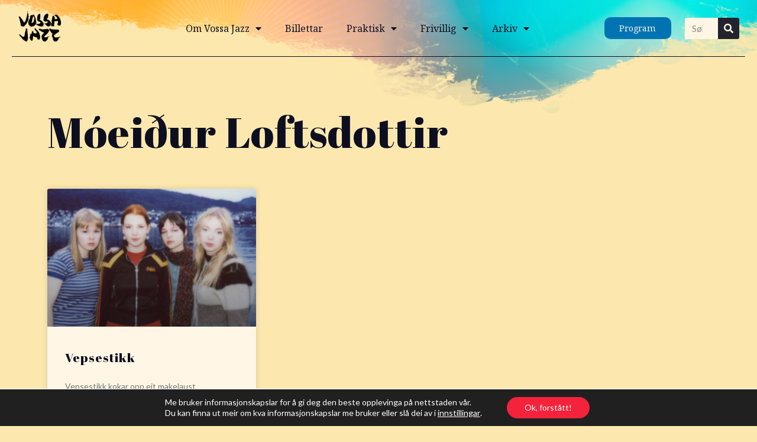

--- FILE ---
content_type: text/html; charset=UTF-8
request_url: https://vossajazz.no/tag/moeidur-loftsdottir/
body_size: 16368
content:
<!doctype html>
<html lang="nn-NO" itemscope itemtype="https://schema.org/WebSite">
<head>
	<meta charset="UTF-8">
	<meta name="viewport" content="width=device-width, initial-scale=1">
	<link rel="profile" href="https://gmpg.org/xfn/11">
	<title>Móeiður Loftsdottir &#8211; Vossa Jazz</title>
<meta name='robots' content='max-image-preview:large' />
<link rel="alternate" type="application/rss+xml" title="Vossa Jazz &raquo; straum" href="https://vossajazz.no/feed/" />
<link rel="alternate" type="application/rss+xml" title="Vossa Jazz &raquo; kommentarstraum" href="https://vossajazz.no/comments/feed/" />
<link rel="alternate" type="text/calendar" title="Vossa Jazz &raquo; iCal-utlisting" href="https://vossajazz.no/arrangement/?ical=1" />
<link rel="alternate" type="application/rss+xml" title="Vossa Jazz &raquo; Móeiður Loftsdottir nyhendestraum for merkelapp" href="https://vossajazz.no/tag/moeidur-loftsdottir/feed/" />
<style id='wp-img-auto-sizes-contain-inline-css'>
img:is([sizes=auto i],[sizes^="auto," i]){contain-intrinsic-size:3000px 1500px}
/*# sourceURL=wp-img-auto-sizes-contain-inline-css */
</style>

<link rel='stylesheet' id='dce-dynamic-visibility-style-css' href='https://vossajazz.no/wp-content/plugins/dynamic-visibility-for-elementor/assets/css/dynamic-visibility.css?ver=5.0.16' media='all' />
<style id='wp-emoji-styles-inline-css'>

	img.wp-smiley, img.emoji {
		display: inline !important;
		border: none !important;
		box-shadow: none !important;
		height: 1em !important;
		width: 1em !important;
		margin: 0 0.07em !important;
		vertical-align: -0.1em !important;
		background: none !important;
		padding: 0 !important;
	}
/*# sourceURL=wp-emoji-styles-inline-css */
</style>
<link rel='stylesheet' id='wp-block-library-css' href='https://vossajazz.no/wp-includes/css/dist/block-library/style.min.css?ver=6.9' media='all' />
<style id='global-styles-inline-css'>
:root{--wp--preset--aspect-ratio--square: 1;--wp--preset--aspect-ratio--4-3: 4/3;--wp--preset--aspect-ratio--3-4: 3/4;--wp--preset--aspect-ratio--3-2: 3/2;--wp--preset--aspect-ratio--2-3: 2/3;--wp--preset--aspect-ratio--16-9: 16/9;--wp--preset--aspect-ratio--9-16: 9/16;--wp--preset--color--black: #000000;--wp--preset--color--cyan-bluish-gray: #abb8c3;--wp--preset--color--white: #ffffff;--wp--preset--color--pale-pink: #f78da7;--wp--preset--color--vivid-red: #cf2e2e;--wp--preset--color--luminous-vivid-orange: #ff6900;--wp--preset--color--luminous-vivid-amber: #fcb900;--wp--preset--color--light-green-cyan: #7bdcb5;--wp--preset--color--vivid-green-cyan: #00d084;--wp--preset--color--pale-cyan-blue: #8ed1fc;--wp--preset--color--vivid-cyan-blue: #0693e3;--wp--preset--color--vivid-purple: #9b51e0;--wp--preset--gradient--vivid-cyan-blue-to-vivid-purple: linear-gradient(135deg,rgb(6,147,227) 0%,rgb(155,81,224) 100%);--wp--preset--gradient--light-green-cyan-to-vivid-green-cyan: linear-gradient(135deg,rgb(122,220,180) 0%,rgb(0,208,130) 100%);--wp--preset--gradient--luminous-vivid-amber-to-luminous-vivid-orange: linear-gradient(135deg,rgb(252,185,0) 0%,rgb(255,105,0) 100%);--wp--preset--gradient--luminous-vivid-orange-to-vivid-red: linear-gradient(135deg,rgb(255,105,0) 0%,rgb(207,46,46) 100%);--wp--preset--gradient--very-light-gray-to-cyan-bluish-gray: linear-gradient(135deg,rgb(238,238,238) 0%,rgb(169,184,195) 100%);--wp--preset--gradient--cool-to-warm-spectrum: linear-gradient(135deg,rgb(74,234,220) 0%,rgb(151,120,209) 20%,rgb(207,42,186) 40%,rgb(238,44,130) 60%,rgb(251,105,98) 80%,rgb(254,248,76) 100%);--wp--preset--gradient--blush-light-purple: linear-gradient(135deg,rgb(255,206,236) 0%,rgb(152,150,240) 100%);--wp--preset--gradient--blush-bordeaux: linear-gradient(135deg,rgb(254,205,165) 0%,rgb(254,45,45) 50%,rgb(107,0,62) 100%);--wp--preset--gradient--luminous-dusk: linear-gradient(135deg,rgb(255,203,112) 0%,rgb(199,81,192) 50%,rgb(65,88,208) 100%);--wp--preset--gradient--pale-ocean: linear-gradient(135deg,rgb(255,245,203) 0%,rgb(182,227,212) 50%,rgb(51,167,181) 100%);--wp--preset--gradient--electric-grass: linear-gradient(135deg,rgb(202,248,128) 0%,rgb(113,206,126) 100%);--wp--preset--gradient--midnight: linear-gradient(135deg,rgb(2,3,129) 0%,rgb(40,116,252) 100%);--wp--preset--font-size--small: 13px;--wp--preset--font-size--medium: 20px;--wp--preset--font-size--large: 36px;--wp--preset--font-size--x-large: 42px;--wp--preset--spacing--20: 0.44rem;--wp--preset--spacing--30: 0.67rem;--wp--preset--spacing--40: 1rem;--wp--preset--spacing--50: 1.5rem;--wp--preset--spacing--60: 2.25rem;--wp--preset--spacing--70: 3.38rem;--wp--preset--spacing--80: 5.06rem;--wp--preset--shadow--natural: 6px 6px 9px rgba(0, 0, 0, 0.2);--wp--preset--shadow--deep: 12px 12px 50px rgba(0, 0, 0, 0.4);--wp--preset--shadow--sharp: 6px 6px 0px rgba(0, 0, 0, 0.2);--wp--preset--shadow--outlined: 6px 6px 0px -3px rgb(255, 255, 255), 6px 6px rgb(0, 0, 0);--wp--preset--shadow--crisp: 6px 6px 0px rgb(0, 0, 0);}:root { --wp--style--global--content-size: 800px;--wp--style--global--wide-size: 1200px; }:where(body) { margin: 0; }.wp-site-blocks > .alignleft { float: left; margin-right: 2em; }.wp-site-blocks > .alignright { float: right; margin-left: 2em; }.wp-site-blocks > .aligncenter { justify-content: center; margin-left: auto; margin-right: auto; }:where(.wp-site-blocks) > * { margin-block-start: 24px; margin-block-end: 0; }:where(.wp-site-blocks) > :first-child { margin-block-start: 0; }:where(.wp-site-blocks) > :last-child { margin-block-end: 0; }:root { --wp--style--block-gap: 24px; }:root :where(.is-layout-flow) > :first-child{margin-block-start: 0;}:root :where(.is-layout-flow) > :last-child{margin-block-end: 0;}:root :where(.is-layout-flow) > *{margin-block-start: 24px;margin-block-end: 0;}:root :where(.is-layout-constrained) > :first-child{margin-block-start: 0;}:root :where(.is-layout-constrained) > :last-child{margin-block-end: 0;}:root :where(.is-layout-constrained) > *{margin-block-start: 24px;margin-block-end: 0;}:root :where(.is-layout-flex){gap: 24px;}:root :where(.is-layout-grid){gap: 24px;}.is-layout-flow > .alignleft{float: left;margin-inline-start: 0;margin-inline-end: 2em;}.is-layout-flow > .alignright{float: right;margin-inline-start: 2em;margin-inline-end: 0;}.is-layout-flow > .aligncenter{margin-left: auto !important;margin-right: auto !important;}.is-layout-constrained > .alignleft{float: left;margin-inline-start: 0;margin-inline-end: 2em;}.is-layout-constrained > .alignright{float: right;margin-inline-start: 2em;margin-inline-end: 0;}.is-layout-constrained > .aligncenter{margin-left: auto !important;margin-right: auto !important;}.is-layout-constrained > :where(:not(.alignleft):not(.alignright):not(.alignfull)){max-width: var(--wp--style--global--content-size);margin-left: auto !important;margin-right: auto !important;}.is-layout-constrained > .alignwide{max-width: var(--wp--style--global--wide-size);}body .is-layout-flex{display: flex;}.is-layout-flex{flex-wrap: wrap;align-items: center;}.is-layout-flex > :is(*, div){margin: 0;}body .is-layout-grid{display: grid;}.is-layout-grid > :is(*, div){margin: 0;}body{padding-top: 0px;padding-right: 0px;padding-bottom: 0px;padding-left: 0px;}a:where(:not(.wp-element-button)){text-decoration: underline;}:root :where(.wp-element-button, .wp-block-button__link){background-color: #32373c;border-width: 0;color: #fff;font-family: inherit;font-size: inherit;font-style: inherit;font-weight: inherit;letter-spacing: inherit;line-height: inherit;padding-top: calc(0.667em + 2px);padding-right: calc(1.333em + 2px);padding-bottom: calc(0.667em + 2px);padding-left: calc(1.333em + 2px);text-decoration: none;text-transform: inherit;}.has-black-color{color: var(--wp--preset--color--black) !important;}.has-cyan-bluish-gray-color{color: var(--wp--preset--color--cyan-bluish-gray) !important;}.has-white-color{color: var(--wp--preset--color--white) !important;}.has-pale-pink-color{color: var(--wp--preset--color--pale-pink) !important;}.has-vivid-red-color{color: var(--wp--preset--color--vivid-red) !important;}.has-luminous-vivid-orange-color{color: var(--wp--preset--color--luminous-vivid-orange) !important;}.has-luminous-vivid-amber-color{color: var(--wp--preset--color--luminous-vivid-amber) !important;}.has-light-green-cyan-color{color: var(--wp--preset--color--light-green-cyan) !important;}.has-vivid-green-cyan-color{color: var(--wp--preset--color--vivid-green-cyan) !important;}.has-pale-cyan-blue-color{color: var(--wp--preset--color--pale-cyan-blue) !important;}.has-vivid-cyan-blue-color{color: var(--wp--preset--color--vivid-cyan-blue) !important;}.has-vivid-purple-color{color: var(--wp--preset--color--vivid-purple) !important;}.has-black-background-color{background-color: var(--wp--preset--color--black) !important;}.has-cyan-bluish-gray-background-color{background-color: var(--wp--preset--color--cyan-bluish-gray) !important;}.has-white-background-color{background-color: var(--wp--preset--color--white) !important;}.has-pale-pink-background-color{background-color: var(--wp--preset--color--pale-pink) !important;}.has-vivid-red-background-color{background-color: var(--wp--preset--color--vivid-red) !important;}.has-luminous-vivid-orange-background-color{background-color: var(--wp--preset--color--luminous-vivid-orange) !important;}.has-luminous-vivid-amber-background-color{background-color: var(--wp--preset--color--luminous-vivid-amber) !important;}.has-light-green-cyan-background-color{background-color: var(--wp--preset--color--light-green-cyan) !important;}.has-vivid-green-cyan-background-color{background-color: var(--wp--preset--color--vivid-green-cyan) !important;}.has-pale-cyan-blue-background-color{background-color: var(--wp--preset--color--pale-cyan-blue) !important;}.has-vivid-cyan-blue-background-color{background-color: var(--wp--preset--color--vivid-cyan-blue) !important;}.has-vivid-purple-background-color{background-color: var(--wp--preset--color--vivid-purple) !important;}.has-black-border-color{border-color: var(--wp--preset--color--black) !important;}.has-cyan-bluish-gray-border-color{border-color: var(--wp--preset--color--cyan-bluish-gray) !important;}.has-white-border-color{border-color: var(--wp--preset--color--white) !important;}.has-pale-pink-border-color{border-color: var(--wp--preset--color--pale-pink) !important;}.has-vivid-red-border-color{border-color: var(--wp--preset--color--vivid-red) !important;}.has-luminous-vivid-orange-border-color{border-color: var(--wp--preset--color--luminous-vivid-orange) !important;}.has-luminous-vivid-amber-border-color{border-color: var(--wp--preset--color--luminous-vivid-amber) !important;}.has-light-green-cyan-border-color{border-color: var(--wp--preset--color--light-green-cyan) !important;}.has-vivid-green-cyan-border-color{border-color: var(--wp--preset--color--vivid-green-cyan) !important;}.has-pale-cyan-blue-border-color{border-color: var(--wp--preset--color--pale-cyan-blue) !important;}.has-vivid-cyan-blue-border-color{border-color: var(--wp--preset--color--vivid-cyan-blue) !important;}.has-vivid-purple-border-color{border-color: var(--wp--preset--color--vivid-purple) !important;}.has-vivid-cyan-blue-to-vivid-purple-gradient-background{background: var(--wp--preset--gradient--vivid-cyan-blue-to-vivid-purple) !important;}.has-light-green-cyan-to-vivid-green-cyan-gradient-background{background: var(--wp--preset--gradient--light-green-cyan-to-vivid-green-cyan) !important;}.has-luminous-vivid-amber-to-luminous-vivid-orange-gradient-background{background: var(--wp--preset--gradient--luminous-vivid-amber-to-luminous-vivid-orange) !important;}.has-luminous-vivid-orange-to-vivid-red-gradient-background{background: var(--wp--preset--gradient--luminous-vivid-orange-to-vivid-red) !important;}.has-very-light-gray-to-cyan-bluish-gray-gradient-background{background: var(--wp--preset--gradient--very-light-gray-to-cyan-bluish-gray) !important;}.has-cool-to-warm-spectrum-gradient-background{background: var(--wp--preset--gradient--cool-to-warm-spectrum) !important;}.has-blush-light-purple-gradient-background{background: var(--wp--preset--gradient--blush-light-purple) !important;}.has-blush-bordeaux-gradient-background{background: var(--wp--preset--gradient--blush-bordeaux) !important;}.has-luminous-dusk-gradient-background{background: var(--wp--preset--gradient--luminous-dusk) !important;}.has-pale-ocean-gradient-background{background: var(--wp--preset--gradient--pale-ocean) !important;}.has-electric-grass-gradient-background{background: var(--wp--preset--gradient--electric-grass) !important;}.has-midnight-gradient-background{background: var(--wp--preset--gradient--midnight) !important;}.has-small-font-size{font-size: var(--wp--preset--font-size--small) !important;}.has-medium-font-size{font-size: var(--wp--preset--font-size--medium) !important;}.has-large-font-size{font-size: var(--wp--preset--font-size--large) !important;}.has-x-large-font-size{font-size: var(--wp--preset--font-size--x-large) !important;}
/*# sourceURL=global-styles-inline-css */
</style>

<link rel='stylesheet' id='dh-xmas-calendar-shortcode-style-css' href='https://vossajazz.no/wp-content/plugins/dh-xmas-calendar-shortcode/dh-xmascalendar-style.css?ver=1.0.3' media='all' />
<link rel='stylesheet' id='tribe-events-v2-single-skeleton-css' href='https://vossajazz.no/wp-content/plugins/the-events-calendar/build/css/tribe-events-single-skeleton.css?ver=6.15.11' media='all' />
<link rel='stylesheet' id='tribe-events-v2-single-skeleton-full-css' href='https://vossajazz.no/wp-content/plugins/the-events-calendar/build/css/tribe-events-single-full.css?ver=6.15.11' media='all' />
<link rel='stylesheet' id='tec-events-elementor-widgets-base-styles-css' href='https://vossajazz.no/wp-content/plugins/the-events-calendar/build/css/integrations/plugins/elementor/widgets/widget-base.css?ver=6.15.11' media='all' />
<link rel='stylesheet' id='hello-elementor-css' href='https://vossajazz.no/wp-content/themes/hello-elementor/assets/css/reset.css?ver=3.4.4' media='all' />
<link rel='stylesheet' id='hello-elementor-theme-style-css' href='https://vossajazz.no/wp-content/themes/hello-elementor/assets/css/theme.css?ver=3.4.4' media='all' />
<link rel='stylesheet' id='hello-elementor-header-footer-css' href='https://vossajazz.no/wp-content/themes/hello-elementor/assets/css/header-footer.css?ver=3.4.4' media='all' />
<link rel='stylesheet' id='elementor-frontend-css' href='https://vossajazz.no/wp-content/plugins/elementor/assets/css/frontend.min.css?ver=3.32.3' media='all' />
<link rel='stylesheet' id='elementor-post-13618-css' href='https://vossajazz.no/wp-content/uploads/elementor/css/post-13618.css?ver=1765984030' media='all' />
<link rel='stylesheet' id='dflip-style-css' href='https://vossajazz.no/wp-content/plugins/3d-flipbook-dflip-lite/assets/css/dflip.min.css?ver=2.3.75' media='all' />
<link rel='stylesheet' id='widget-image-css' href='https://vossajazz.no/wp-content/plugins/elementor/assets/css/widget-image.min.css?ver=3.32.3' media='all' />
<link rel='stylesheet' id='widget-nav-menu-css' href='https://vossajazz.no/wp-content/plugins/elementor-pro/assets/css/widget-nav-menu.min.css?ver=3.32.2' media='all' />
<link rel='stylesheet' id='widget-search-form-css' href='https://vossajazz.no/wp-content/plugins/elementor-pro/assets/css/widget-search-form.min.css?ver=3.32.2' media='all' />
<link rel='stylesheet' id='elementor-icons-shared-0-css' href='https://vossajazz.no/wp-content/plugins/elementor/assets/lib/font-awesome/css/fontawesome.min.css?ver=5.15.3' media='all' />
<link rel='stylesheet' id='elementor-icons-fa-solid-css' href='https://vossajazz.no/wp-content/plugins/elementor/assets/lib/font-awesome/css/solid.min.css?ver=5.15.3' media='all' />
<link rel='stylesheet' id='e-motion-fx-css' href='https://vossajazz.no/wp-content/plugins/elementor-pro/assets/css/modules/motion-fx.min.css?ver=3.32.2' media='all' />
<link rel='stylesheet' id='widget-heading-css' href='https://vossajazz.no/wp-content/plugins/elementor/assets/css/widget-heading.min.css?ver=3.32.3' media='all' />
<link rel='stylesheet' id='widget-posts-css' href='https://vossajazz.no/wp-content/plugins/elementor-pro/assets/css/widget-posts.min.css?ver=3.32.2' media='all' />
<link rel='stylesheet' id='elementor-icons-css' href='https://vossajazz.no/wp-content/plugins/elementor/assets/lib/eicons/css/elementor-icons.min.css?ver=5.44.0' media='all' />
<link rel='stylesheet' id='elementor-post-13622-css' href='https://vossajazz.no/wp-content/uploads/elementor/css/post-13622.css?ver=1765984030' media='all' />
<link rel='stylesheet' id='elementor-post-13658-css' href='https://vossajazz.no/wp-content/uploads/elementor/css/post-13658.css?ver=1765984030' media='all' />
<link rel='stylesheet' id='elementor-post-14341-css' href='https://vossajazz.no/wp-content/uploads/elementor/css/post-14341.css?ver=1765984031' media='all' />
<link rel='stylesheet' id='hello-elementor-child-style-css' href='https://vossajazz.no/wp-content/themes/hello-theme-child-master/style.css?ver=1.0.7' media='all' />
<link rel='stylesheet' id='moove_gdpr_frontend-css' href='https://vossajazz.no/wp-content/plugins/gdpr-cookie-compliance/dist/styles/gdpr-main-nf.css?ver=5.0.9' media='all' />
<style id='moove_gdpr_frontend-inline-css'>
				#moove_gdpr_cookie_modal .moove-gdpr-modal-content .moove-gdpr-tab-main h3.tab-title, 
				#moove_gdpr_cookie_modal .moove-gdpr-modal-content .moove-gdpr-tab-main span.tab-title,
				#moove_gdpr_cookie_modal .moove-gdpr-modal-content .moove-gdpr-modal-left-content #moove-gdpr-menu li a, 
				#moove_gdpr_cookie_modal .moove-gdpr-modal-content .moove-gdpr-modal-left-content #moove-gdpr-menu li button,
				#moove_gdpr_cookie_modal .moove-gdpr-modal-content .moove-gdpr-modal-left-content .moove-gdpr-branding-cnt a,
				#moove_gdpr_cookie_modal .moove-gdpr-modal-content .moove-gdpr-modal-footer-content .moove-gdpr-button-holder a.mgbutton, 
				#moove_gdpr_cookie_modal .moove-gdpr-modal-content .moove-gdpr-modal-footer-content .moove-gdpr-button-holder button.mgbutton,
				#moove_gdpr_cookie_modal .cookie-switch .cookie-slider:after, 
				#moove_gdpr_cookie_modal .cookie-switch .slider:after, 
				#moove_gdpr_cookie_modal .switch .cookie-slider:after, 
				#moove_gdpr_cookie_modal .switch .slider:after,
				#moove_gdpr_cookie_info_bar .moove-gdpr-info-bar-container .moove-gdpr-info-bar-content p, 
				#moove_gdpr_cookie_info_bar .moove-gdpr-info-bar-container .moove-gdpr-info-bar-content p a,
				#moove_gdpr_cookie_info_bar .moove-gdpr-info-bar-container .moove-gdpr-info-bar-content a.mgbutton, 
				#moove_gdpr_cookie_info_bar .moove-gdpr-info-bar-container .moove-gdpr-info-bar-content button.mgbutton,
				#moove_gdpr_cookie_modal .moove-gdpr-modal-content .moove-gdpr-tab-main .moove-gdpr-tab-main-content h1, 
				#moove_gdpr_cookie_modal .moove-gdpr-modal-content .moove-gdpr-tab-main .moove-gdpr-tab-main-content h2, 
				#moove_gdpr_cookie_modal .moove-gdpr-modal-content .moove-gdpr-tab-main .moove-gdpr-tab-main-content h3, 
				#moove_gdpr_cookie_modal .moove-gdpr-modal-content .moove-gdpr-tab-main .moove-gdpr-tab-main-content h4, 
				#moove_gdpr_cookie_modal .moove-gdpr-modal-content .moove-gdpr-tab-main .moove-gdpr-tab-main-content h5, 
				#moove_gdpr_cookie_modal .moove-gdpr-modal-content .moove-gdpr-tab-main .moove-gdpr-tab-main-content h6,
				#moove_gdpr_cookie_modal .moove-gdpr-modal-content.moove_gdpr_modal_theme_v2 .moove-gdpr-modal-title .tab-title,
				#moove_gdpr_cookie_modal .moove-gdpr-modal-content.moove_gdpr_modal_theme_v2 .moove-gdpr-tab-main h3.tab-title, 
				#moove_gdpr_cookie_modal .moove-gdpr-modal-content.moove_gdpr_modal_theme_v2 .moove-gdpr-tab-main span.tab-title,
				#moove_gdpr_cookie_modal .moove-gdpr-modal-content.moove_gdpr_modal_theme_v2 .moove-gdpr-branding-cnt a {
					font-weight: inherit				}
			#moove_gdpr_cookie_modal,#moove_gdpr_cookie_info_bar,.gdpr_cookie_settings_shortcode_content{font-family:inherit}#moove_gdpr_save_popup_settings_button{background-color:#373737;color:#fff}#moove_gdpr_save_popup_settings_button:hover{background-color:#000}#moove_gdpr_cookie_info_bar .moove-gdpr-info-bar-container .moove-gdpr-info-bar-content a.mgbutton,#moove_gdpr_cookie_info_bar .moove-gdpr-info-bar-container .moove-gdpr-info-bar-content button.mgbutton{background-color:#f5223b}#moove_gdpr_cookie_modal .moove-gdpr-modal-content .moove-gdpr-modal-footer-content .moove-gdpr-button-holder a.mgbutton,#moove_gdpr_cookie_modal .moove-gdpr-modal-content .moove-gdpr-modal-footer-content .moove-gdpr-button-holder button.mgbutton,.gdpr_cookie_settings_shortcode_content .gdpr-shr-button.button-green{background-color:#f5223b;border-color:#f5223b}#moove_gdpr_cookie_modal .moove-gdpr-modal-content .moove-gdpr-modal-footer-content .moove-gdpr-button-holder a.mgbutton:hover,#moove_gdpr_cookie_modal .moove-gdpr-modal-content .moove-gdpr-modal-footer-content .moove-gdpr-button-holder button.mgbutton:hover,.gdpr_cookie_settings_shortcode_content .gdpr-shr-button.button-green:hover{background-color:#fff;color:#f5223b}#moove_gdpr_cookie_modal .moove-gdpr-modal-content .moove-gdpr-modal-close i,#moove_gdpr_cookie_modal .moove-gdpr-modal-content .moove-gdpr-modal-close span.gdpr-icon{background-color:#f5223b;border:1px solid #f5223b}#moove_gdpr_cookie_info_bar span.moove-gdpr-infobar-allow-all.focus-g,#moove_gdpr_cookie_info_bar span.moove-gdpr-infobar-allow-all:focus,#moove_gdpr_cookie_info_bar button.moove-gdpr-infobar-allow-all.focus-g,#moove_gdpr_cookie_info_bar button.moove-gdpr-infobar-allow-all:focus,#moove_gdpr_cookie_info_bar span.moove-gdpr-infobar-reject-btn.focus-g,#moove_gdpr_cookie_info_bar span.moove-gdpr-infobar-reject-btn:focus,#moove_gdpr_cookie_info_bar button.moove-gdpr-infobar-reject-btn.focus-g,#moove_gdpr_cookie_info_bar button.moove-gdpr-infobar-reject-btn:focus,#moove_gdpr_cookie_info_bar span.change-settings-button.focus-g,#moove_gdpr_cookie_info_bar span.change-settings-button:focus,#moove_gdpr_cookie_info_bar button.change-settings-button.focus-g,#moove_gdpr_cookie_info_bar button.change-settings-button:focus{-webkit-box-shadow:0 0 1px 3px #f5223b;-moz-box-shadow:0 0 1px 3px #f5223b;box-shadow:0 0 1px 3px #f5223b}#moove_gdpr_cookie_modal .moove-gdpr-modal-content .moove-gdpr-modal-close i:hover,#moove_gdpr_cookie_modal .moove-gdpr-modal-content .moove-gdpr-modal-close span.gdpr-icon:hover,#moove_gdpr_cookie_info_bar span[data-href]>u.change-settings-button{color:#f5223b}#moove_gdpr_cookie_modal .moove-gdpr-modal-content .moove-gdpr-modal-left-content #moove-gdpr-menu li.menu-item-selected a span.gdpr-icon,#moove_gdpr_cookie_modal .moove-gdpr-modal-content .moove-gdpr-modal-left-content #moove-gdpr-menu li.menu-item-selected button span.gdpr-icon{color:inherit}#moove_gdpr_cookie_modal .moove-gdpr-modal-content .moove-gdpr-modal-left-content #moove-gdpr-menu li a span.gdpr-icon,#moove_gdpr_cookie_modal .moove-gdpr-modal-content .moove-gdpr-modal-left-content #moove-gdpr-menu li button span.gdpr-icon{color:inherit}#moove_gdpr_cookie_modal .gdpr-acc-link{line-height:0;font-size:0;color:transparent;position:absolute}#moove_gdpr_cookie_modal .moove-gdpr-modal-content .moove-gdpr-modal-close:hover i,#moove_gdpr_cookie_modal .moove-gdpr-modal-content .moove-gdpr-modal-left-content #moove-gdpr-menu li a,#moove_gdpr_cookie_modal .moove-gdpr-modal-content .moove-gdpr-modal-left-content #moove-gdpr-menu li button,#moove_gdpr_cookie_modal .moove-gdpr-modal-content .moove-gdpr-modal-left-content #moove-gdpr-menu li button i,#moove_gdpr_cookie_modal .moove-gdpr-modal-content .moove-gdpr-modal-left-content #moove-gdpr-menu li a i,#moove_gdpr_cookie_modal .moove-gdpr-modal-content .moove-gdpr-tab-main .moove-gdpr-tab-main-content a:hover,#moove_gdpr_cookie_info_bar.moove-gdpr-dark-scheme .moove-gdpr-info-bar-container .moove-gdpr-info-bar-content a.mgbutton:hover,#moove_gdpr_cookie_info_bar.moove-gdpr-dark-scheme .moove-gdpr-info-bar-container .moove-gdpr-info-bar-content button.mgbutton:hover,#moove_gdpr_cookie_info_bar.moove-gdpr-dark-scheme .moove-gdpr-info-bar-container .moove-gdpr-info-bar-content a:hover,#moove_gdpr_cookie_info_bar.moove-gdpr-dark-scheme .moove-gdpr-info-bar-container .moove-gdpr-info-bar-content button:hover,#moove_gdpr_cookie_info_bar.moove-gdpr-dark-scheme .moove-gdpr-info-bar-container .moove-gdpr-info-bar-content span.change-settings-button:hover,#moove_gdpr_cookie_info_bar.moove-gdpr-dark-scheme .moove-gdpr-info-bar-container .moove-gdpr-info-bar-content button.change-settings-button:hover,#moove_gdpr_cookie_info_bar.moove-gdpr-dark-scheme .moove-gdpr-info-bar-container .moove-gdpr-info-bar-content u.change-settings-button:hover,#moove_gdpr_cookie_info_bar span[data-href]>u.change-settings-button,#moove_gdpr_cookie_info_bar.moove-gdpr-dark-scheme .moove-gdpr-info-bar-container .moove-gdpr-info-bar-content a.mgbutton.focus-g,#moove_gdpr_cookie_info_bar.moove-gdpr-dark-scheme .moove-gdpr-info-bar-container .moove-gdpr-info-bar-content button.mgbutton.focus-g,#moove_gdpr_cookie_info_bar.moove-gdpr-dark-scheme .moove-gdpr-info-bar-container .moove-gdpr-info-bar-content a.focus-g,#moove_gdpr_cookie_info_bar.moove-gdpr-dark-scheme .moove-gdpr-info-bar-container .moove-gdpr-info-bar-content button.focus-g,#moove_gdpr_cookie_info_bar.moove-gdpr-dark-scheme .moove-gdpr-info-bar-container .moove-gdpr-info-bar-content a.mgbutton:focus,#moove_gdpr_cookie_info_bar.moove-gdpr-dark-scheme .moove-gdpr-info-bar-container .moove-gdpr-info-bar-content button.mgbutton:focus,#moove_gdpr_cookie_info_bar.moove-gdpr-dark-scheme .moove-gdpr-info-bar-container .moove-gdpr-info-bar-content a:focus,#moove_gdpr_cookie_info_bar.moove-gdpr-dark-scheme .moove-gdpr-info-bar-container .moove-gdpr-info-bar-content button:focus,#moove_gdpr_cookie_info_bar.moove-gdpr-dark-scheme .moove-gdpr-info-bar-container .moove-gdpr-info-bar-content span.change-settings-button.focus-g,span.change-settings-button:focus,button.change-settings-button.focus-g,button.change-settings-button:focus,#moove_gdpr_cookie_info_bar.moove-gdpr-dark-scheme .moove-gdpr-info-bar-container .moove-gdpr-info-bar-content u.change-settings-button.focus-g,#moove_gdpr_cookie_info_bar.moove-gdpr-dark-scheme .moove-gdpr-info-bar-container .moove-gdpr-info-bar-content u.change-settings-button:focus{color:#f5223b}#moove_gdpr_cookie_modal .moove-gdpr-branding.focus-g span,#moove_gdpr_cookie_modal .moove-gdpr-modal-content .moove-gdpr-tab-main a.focus-g,#moove_gdpr_cookie_modal .moove-gdpr-modal-content .moove-gdpr-tab-main .gdpr-cd-details-toggle.focus-g{color:#f5223b}#moove_gdpr_cookie_modal.gdpr_lightbox-hide{display:none}
/*# sourceURL=moove_gdpr_frontend-inline-css */
</style>
<link rel='stylesheet' id='elementor-gf-local-abrilfatface-css' href='https://vossajazz.no/wp-content/uploads/elementor/google-fonts/css/abrilfatface.css?ver=1756802260' media='all' />
<link rel='stylesheet' id='elementor-gf-local-lato-css' href='https://vossajazz.no/wp-content/uploads/elementor/google-fonts/css/lato.css?ver=1756802271' media='all' />
<link rel='stylesheet' id='elementor-gf-local-notoserif-css' href='https://vossajazz.no/wp-content/uploads/elementor/google-fonts/css/notoserif.css?ver=1756802385' media='all' />
<script src="https://vossajazz.no/wp-includes/js/jquery/jquery.min.js?ver=3.7.1" id="jquery-core-js"></script>
<script src="https://vossajazz.no/wp-includes/js/jquery/jquery-migrate.min.js?ver=3.4.1" id="jquery-migrate-js"></script>

<!-- OG: 3.3.8 -->
<meta property="og:image" content="https://vossajazz.no/wp-content/uploads/2022/10/vossajazz-logo-black.png"><meta property="og:type" content="website"><meta property="og:locale" content="nn_NO"><meta property="og:site_name" content="Vossa Jazz"><meta property="og:url" content="https://vossajazz.no/tag/moeidur-loftsdottir/"><meta property="og:title" content="Móeiður Loftsdottir &#8211; Vossa Jazz">

<meta property="twitter:partner" content="ogwp"><meta property="twitter:title" content="Móeiður Loftsdottir &#8211; Vossa Jazz"><meta property="twitter:url" content="https://vossajazz.no/tag/moeidur-loftsdottir/">
<meta itemprop="image" content="https://vossajazz.no/wp-content/uploads/2022/10/vossajazz-logo-black.png"><meta itemprop="name" content="Móeiður Loftsdottir &#8211; Vossa Jazz">
<!-- /OG -->

<link rel="https://api.w.org/" href="https://vossajazz.no/wp-json/" /><link rel="alternate" title="JSON" type="application/json" href="https://vossajazz.no/wp-json/wp/v2/tags/2466" /><link rel="EditURI" type="application/rsd+xml" title="RSD" href="https://vossajazz.no/xmlrpc.php?rsd" />
<meta name="generator" content="WordPress 6.9" />
<meta name="tec-api-version" content="v1"><meta name="tec-api-origin" content="https://vossajazz.no"><link rel="alternate" href="https://vossajazz.no/wp-json/tribe/events/v1/events/?tags=moeidur-loftsdottir" /><meta name="generator" content="Elementor 3.32.3; features: additional_custom_breakpoints; settings: css_print_method-external, google_font-enabled, font_display-auto">
<script async type="text/javascript" src="https://static.klaviyo.com/onsite/js/klaviyo.js?company_id=TH5WPk"></script>
<!-- Google Tag Manager -->
<script>(function(w,d,s,l,i){w[l]=w[l]||[];w[l].push({'gtm.start':
new Date().getTime(),event:'gtm.js'});var f=d.getElementsByTagName(s)[0],
j=d.createElement(s),dl=l!='dataLayer'?'&l='+l:'';j.async=true;j.src=
'https://www.googletagmanager.com/gtm.js?id='+i+dl;f.parentNode.insertBefore(j,f);
})(window,document,'script','dataLayer','GTM-M2K9HQP');</script>
<!-- End Google Tag Manager -->
<meta name="google-site-verification" content="ySAOwj1JbMrPbXibuf7zDt67H_EvIf6vyBvYps7r6Jg" />
			<style>
				.e-con.e-parent:nth-of-type(n+4):not(.e-lazyloaded):not(.e-no-lazyload),
				.e-con.e-parent:nth-of-type(n+4):not(.e-lazyloaded):not(.e-no-lazyload) * {
					background-image: none !important;
				}
				@media screen and (max-height: 1024px) {
					.e-con.e-parent:nth-of-type(n+3):not(.e-lazyloaded):not(.e-no-lazyload),
					.e-con.e-parent:nth-of-type(n+3):not(.e-lazyloaded):not(.e-no-lazyload) * {
						background-image: none !important;
					}
				}
				@media screen and (max-height: 640px) {
					.e-con.e-parent:nth-of-type(n+2):not(.e-lazyloaded):not(.e-no-lazyload),
					.e-con.e-parent:nth-of-type(n+2):not(.e-lazyloaded):not(.e-no-lazyload) * {
						background-image: none !important;
					}
				}
			</style>
			<link rel="icon" href="https://vossajazz.no/wp-content/uploads/2022/10/vossajazz-logo-black-300x300.png" sizes="32x32" />
<link rel="icon" href="https://vossajazz.no/wp-content/uploads/2022/10/vossajazz-logo-black-300x300.png" sizes="192x192" />
<link rel="apple-touch-icon" href="https://vossajazz.no/wp-content/uploads/2022/10/vossajazz-logo-black-300x300.png" />
<meta name="msapplication-TileImage" content="https://vossajazz.no/wp-content/uploads/2022/10/vossajazz-logo-black-300x300.png" />
</head>
<body class="archive tag tag-moeidur-loftsdottir tag-2466 wp-custom-logo wp-embed-responsive wp-theme-hello-elementor wp-child-theme-hello-theme-child-master tribe-no-js hello-elementor-default elementor-page-14341 elementor-default elementor-template-full-width elementor-kit-13618">


<a class="skip-link screen-reader-text" href="#content">Skip to content</a>

		<header data-elementor-type="header" data-elementor-id="13622" class="elementor elementor-13622 elementor-location-header" data-elementor-post-type="elementor_library">
					<section class="elementor-section elementor-top-section elementor-element elementor-element-036d071 elementor-section-full_width elementor-section-height-default elementor-section-height-default" data-id="036d071" data-element_type="section">
						<div class="elementor-container elementor-column-gap-no">
					<div class="elementor-column elementor-col-100 elementor-top-column elementor-element elementor-element-d722390" data-id="d722390" data-element_type="column">
			<div class="elementor-widget-wrap elementor-element-populated">
						<section class="elementor-section elementor-inner-section elementor-element elementor-element-481a5df elementor-section-full_width elementor-section-content-middle elementor-section-height-default elementor-section-height-default" data-id="481a5df" data-element_type="section">
						<div class="elementor-container elementor-column-gap-default">
					<div class="elementor-column elementor-col-25 elementor-inner-column elementor-element elementor-element-02095be" data-id="02095be" data-element_type="column">
			<div class="elementor-widget-wrap elementor-element-populated">
						<div class="elementor-element elementor-element-1c98e7e elementor-widget elementor-widget-theme-site-logo elementor-widget-image" data-id="1c98e7e" data-element_type="widget" data-widget_type="theme-site-logo.default">
				<div class="elementor-widget-container">
											<a href="https://vossajazz.no">
			<img fetchpriority="high" width="417" height="417" src="https://vossajazz.no/wp-content/uploads/2022/10/vossajazz-logo-black.png" class="attachment-medium size-medium wp-image-17597" alt="" srcset="https://vossajazz.no/wp-content/uploads/2022/10/vossajazz-logo-black.png 417w, https://vossajazz.no/wp-content/uploads/2022/10/vossajazz-logo-black-300x300.png 300w" sizes="(max-width: 417px) 100vw, 417px" />				</a>
											</div>
				</div>
					</div>
		</div>
				<div class="elementor-column elementor-col-25 elementor-inner-column elementor-element elementor-element-a470e75" data-id="a470e75" data-element_type="column">
			<div class="elementor-widget-wrap elementor-element-populated">
						<div class="elementor-element elementor-element-22e5e06 elementor-nav-menu__align-center elementor-nav-menu--stretch elementor-nav-menu--dropdown-tablet elementor-nav-menu__text-align-aside elementor-nav-menu--toggle elementor-nav-menu--burger elementor-widget elementor-widget-nav-menu" data-id="22e5e06" data-element_type="widget" data-settings="{&quot;full_width&quot;:&quot;stretch&quot;,&quot;layout&quot;:&quot;horizontal&quot;,&quot;submenu_icon&quot;:{&quot;value&quot;:&quot;&lt;i class=\&quot;fas fa-caret-down\&quot; aria-hidden=\&quot;true\&quot;&gt;&lt;\/i&gt;&quot;,&quot;library&quot;:&quot;fa-solid&quot;},&quot;toggle&quot;:&quot;burger&quot;}" data-widget_type="nav-menu.default">
				<div class="elementor-widget-container">
								<nav aria-label="Menu" class="elementor-nav-menu--main elementor-nav-menu__container elementor-nav-menu--layout-horizontal e--pointer-background e--animation-fade">
				<ul id="menu-1-22e5e06" class="elementor-nav-menu"><li class="menu-item menu-item-type-post_type menu-item-object-page menu-item-has-children menu-item-13610"><a href="https://vossajazz.no/kort-om-vossa-jazz/" class="elementor-item">Om Vossa Jazz</a>
<ul class="sub-menu elementor-nav-menu--dropdown">
	<li class="menu-item menu-item-type-post_type menu-item-object-page menu-item-13614"><a href="https://vossajazz.no/kontakt/" class="elementor-sub-item">Kontakt</a></li>
	<li class="menu-item menu-item-type-post_type menu-item-object-page menu-item-13611"><a href="https://vossajazz.no/admstyre/" class="elementor-sub-item">Styre og programråd</a></li>
	<li class="menu-item menu-item-type-post_type menu-item-object-page menu-item-14566"><a href="https://vossajazz.no/tingingsverk-2/" class="elementor-sub-item">Tingingsverk</a></li>
	<li class="menu-item menu-item-type-post_type menu-item-object-page menu-item-14567"><a href="https://vossajazz.no/vossa-jazz-prisen/" class="elementor-sub-item">Vossa Jazz-prisen</a></li>
	<li class="menu-item menu-item-type-post_type menu-item-object-page menu-item-15554"><a href="https://vossajazz.no/badnajazz/" class="elementor-sub-item">Badnajazz</a></li>
	<li class="menu-item menu-item-type-post_type menu-item-object-page menu-item-15540"><a href="https://vossajazz.no/superjazz/" class="elementor-sub-item">Superjazz</a></li>
	<li class="menu-item menu-item-type-post_type menu-item-object-page menu-item-13612"><a href="https://vossajazz.no/historie/" class="elementor-sub-item">Historie</a></li>
</ul>
</li>
<li class="menu-item menu-item-type-post_type menu-item-object-page menu-item-13613"><a href="https://vossajazz.no/billettar/" class="elementor-item">Billettar</a></li>
<li class="menu-item menu-item-type-custom menu-item-object-custom menu-item-has-children menu-item-14586"><a href="#" class="elementor-item elementor-item-anchor">Praktisk</a>
<ul class="sub-menu elementor-nav-menu--dropdown">
	<li class="menu-item menu-item-type-post_type menu-item-object-page menu-item-14587"><a href="https://vossajazz.no/praktisk-info-overnatting/" class="elementor-sub-item">Reise til Voss</a></li>
	<li class="menu-item menu-item-type-post_type menu-item-object-page menu-item-14589"><a href="https://vossajazz.no/kart/" class="elementor-sub-item">Kart</a></li>
	<li class="menu-item menu-item-type-post_type menu-item-object-page menu-item-18286"><a href="https://vossajazz.no/tilgjengelegheit/" class="elementor-sub-item">Tilgjengelegheit og følgje</a></li>
	<li class="menu-item menu-item-type-post_type menu-item-object-page menu-item-18347"><a href="https://vossajazz.no/varslingsrutinar/" class="elementor-sub-item">Varslingsrutinar</a></li>
</ul>
</li>
<li class="menu-item menu-item-type-custom menu-item-object-custom menu-item-has-children menu-item-19425"><a href="#" class="elementor-item elementor-item-anchor">Frivillig</a>
<ul class="sub-menu elementor-nav-menu--dropdown">
	<li class="menu-item menu-item-type-post_type menu-item-object-page menu-item-13615"><a href="https://vossajazz.no/frivillig/" class="elementor-sub-item">Søknad</a></li>
	<li class="menu-item menu-item-type-post_type menu-item-object-page menu-item-19431"><a href="https://vossajazz.no/frivillig/under-festivalen/" class="elementor-sub-item">Når det er festival</a></li>
	<li class="menu-item menu-item-type-post_type menu-item-object-page menu-item-19815"><a href="https://vossajazz.no/medarbeidarfilm/" class="elementor-sub-item">Medarbeidarfilm</a></li>
</ul>
</li>
<li class="menu-item menu-item-type-custom menu-item-object-custom menu-item-has-children menu-item-14565"><a href="#" class="elementor-item elementor-item-anchor">Arkiv</a>
<ul class="sub-menu elementor-nav-menu--dropdown">
	<li class="menu-item menu-item-type-post_type menu-item-object-page menu-item-14570"><a href="https://vossajazz.no/festivalrapport/" class="elementor-sub-item">Festivalrapportar</a></li>
	<li class="menu-item menu-item-type-post_type menu-item-object-page menu-item-13616"><a href="https://vossajazz.no/bilete/" class="elementor-sub-item">Foto</a></li>
	<li class="menu-item menu-item-type-post_type menu-item-object-page menu-item-14569"><a href="https://vossajazz.no/festivalopnarar/" class="elementor-sub-item">Festivalopnarar</a></li>
	<li class="menu-item menu-item-type-post_type menu-item-object-page menu-item-14571"><a href="https://vossajazz.no/plakatar/" class="elementor-sub-item">Plakatar</a></li>
	<li class="menu-item menu-item-type-post_type menu-item-object-page menu-item-15546"><a href="https://vossajazz.no/ungjajazzja-2/" class="elementor-sub-item">Ungdomssatsinga Yngdajazz</a></li>
	<li class="menu-item menu-item-type-post_type menu-item-object-page menu-item-14564"><a href="https://vossajazz.no/program-arkiv/" class="elementor-sub-item">Program-arkiv</a></li>
</ul>
</li>
</ul>			</nav>
					<div class="elementor-menu-toggle" role="button" tabindex="0" aria-label="Menu Toggle" aria-expanded="false">
			<i aria-hidden="true" role="presentation" class="elementor-menu-toggle__icon--open eicon-menu-bar"></i><i aria-hidden="true" role="presentation" class="elementor-menu-toggle__icon--close eicon-close"></i>		</div>
					<nav class="elementor-nav-menu--dropdown elementor-nav-menu__container" aria-hidden="true">
				<ul id="menu-2-22e5e06" class="elementor-nav-menu"><li class="menu-item menu-item-type-post_type menu-item-object-page menu-item-has-children menu-item-13610"><a href="https://vossajazz.no/kort-om-vossa-jazz/" class="elementor-item" tabindex="-1">Om Vossa Jazz</a>
<ul class="sub-menu elementor-nav-menu--dropdown">
	<li class="menu-item menu-item-type-post_type menu-item-object-page menu-item-13614"><a href="https://vossajazz.no/kontakt/" class="elementor-sub-item" tabindex="-1">Kontakt</a></li>
	<li class="menu-item menu-item-type-post_type menu-item-object-page menu-item-13611"><a href="https://vossajazz.no/admstyre/" class="elementor-sub-item" tabindex="-1">Styre og programråd</a></li>
	<li class="menu-item menu-item-type-post_type menu-item-object-page menu-item-14566"><a href="https://vossajazz.no/tingingsverk-2/" class="elementor-sub-item" tabindex="-1">Tingingsverk</a></li>
	<li class="menu-item menu-item-type-post_type menu-item-object-page menu-item-14567"><a href="https://vossajazz.no/vossa-jazz-prisen/" class="elementor-sub-item" tabindex="-1">Vossa Jazz-prisen</a></li>
	<li class="menu-item menu-item-type-post_type menu-item-object-page menu-item-15554"><a href="https://vossajazz.no/badnajazz/" class="elementor-sub-item" tabindex="-1">Badnajazz</a></li>
	<li class="menu-item menu-item-type-post_type menu-item-object-page menu-item-15540"><a href="https://vossajazz.no/superjazz/" class="elementor-sub-item" tabindex="-1">Superjazz</a></li>
	<li class="menu-item menu-item-type-post_type menu-item-object-page menu-item-13612"><a href="https://vossajazz.no/historie/" class="elementor-sub-item" tabindex="-1">Historie</a></li>
</ul>
</li>
<li class="menu-item menu-item-type-post_type menu-item-object-page menu-item-13613"><a href="https://vossajazz.no/billettar/" class="elementor-item" tabindex="-1">Billettar</a></li>
<li class="menu-item menu-item-type-custom menu-item-object-custom menu-item-has-children menu-item-14586"><a href="#" class="elementor-item elementor-item-anchor" tabindex="-1">Praktisk</a>
<ul class="sub-menu elementor-nav-menu--dropdown">
	<li class="menu-item menu-item-type-post_type menu-item-object-page menu-item-14587"><a href="https://vossajazz.no/praktisk-info-overnatting/" class="elementor-sub-item" tabindex="-1">Reise til Voss</a></li>
	<li class="menu-item menu-item-type-post_type menu-item-object-page menu-item-14589"><a href="https://vossajazz.no/kart/" class="elementor-sub-item" tabindex="-1">Kart</a></li>
	<li class="menu-item menu-item-type-post_type menu-item-object-page menu-item-18286"><a href="https://vossajazz.no/tilgjengelegheit/" class="elementor-sub-item" tabindex="-1">Tilgjengelegheit og følgje</a></li>
	<li class="menu-item menu-item-type-post_type menu-item-object-page menu-item-18347"><a href="https://vossajazz.no/varslingsrutinar/" class="elementor-sub-item" tabindex="-1">Varslingsrutinar</a></li>
</ul>
</li>
<li class="menu-item menu-item-type-custom menu-item-object-custom menu-item-has-children menu-item-19425"><a href="#" class="elementor-item elementor-item-anchor" tabindex="-1">Frivillig</a>
<ul class="sub-menu elementor-nav-menu--dropdown">
	<li class="menu-item menu-item-type-post_type menu-item-object-page menu-item-13615"><a href="https://vossajazz.no/frivillig/" class="elementor-sub-item" tabindex="-1">Søknad</a></li>
	<li class="menu-item menu-item-type-post_type menu-item-object-page menu-item-19431"><a href="https://vossajazz.no/frivillig/under-festivalen/" class="elementor-sub-item" tabindex="-1">Når det er festival</a></li>
	<li class="menu-item menu-item-type-post_type menu-item-object-page menu-item-19815"><a href="https://vossajazz.no/medarbeidarfilm/" class="elementor-sub-item" tabindex="-1">Medarbeidarfilm</a></li>
</ul>
</li>
<li class="menu-item menu-item-type-custom menu-item-object-custom menu-item-has-children menu-item-14565"><a href="#" class="elementor-item elementor-item-anchor" tabindex="-1">Arkiv</a>
<ul class="sub-menu elementor-nav-menu--dropdown">
	<li class="menu-item menu-item-type-post_type menu-item-object-page menu-item-14570"><a href="https://vossajazz.no/festivalrapport/" class="elementor-sub-item" tabindex="-1">Festivalrapportar</a></li>
	<li class="menu-item menu-item-type-post_type menu-item-object-page menu-item-13616"><a href="https://vossajazz.no/bilete/" class="elementor-sub-item" tabindex="-1">Foto</a></li>
	<li class="menu-item menu-item-type-post_type menu-item-object-page menu-item-14569"><a href="https://vossajazz.no/festivalopnarar/" class="elementor-sub-item" tabindex="-1">Festivalopnarar</a></li>
	<li class="menu-item menu-item-type-post_type menu-item-object-page menu-item-14571"><a href="https://vossajazz.no/plakatar/" class="elementor-sub-item" tabindex="-1">Plakatar</a></li>
	<li class="menu-item menu-item-type-post_type menu-item-object-page menu-item-15546"><a href="https://vossajazz.no/ungjajazzja-2/" class="elementor-sub-item" tabindex="-1">Ungdomssatsinga Yngdajazz</a></li>
	<li class="menu-item menu-item-type-post_type menu-item-object-page menu-item-14564"><a href="https://vossajazz.no/program-arkiv/" class="elementor-sub-item" tabindex="-1">Program-arkiv</a></li>
</ul>
</li>
</ul>			</nav>
						</div>
				</div>
					</div>
		</div>
				<div class="elementor-column elementor-col-25 elementor-inner-column elementor-element elementor-element-a2cfa43" data-id="a2cfa43" data-element_type="column">
			<div class="elementor-widget-wrap elementor-element-populated">
						<div class="elementor-element elementor-element-8c18445 elementor-align-justify elementor-widget__width-initial elementor-widget elementor-widget-button" data-id="8c18445" data-element_type="widget" data-widget_type="button.default">
				<div class="elementor-widget-container">
									<div class="elementor-button-wrapper">
					<a class="elementor-button elementor-button-link elementor-size-sm" href="https://vossajazz.no/program">
						<span class="elementor-button-content-wrapper">
									<span class="elementor-button-text">Program</span>
					</span>
					</a>
				</div>
								</div>
				</div>
					</div>
		</div>
				<div class="elementor-column elementor-col-25 elementor-inner-column elementor-element elementor-element-04551e1 elementor-hidden-mobile elementor-hidden-tablet" data-id="04551e1" data-element_type="column">
			<div class="elementor-widget-wrap elementor-element-populated">
						<div class="elementor-element elementor-element-1a0d5ad elementor-search-form--skin-classic elementor-search-form--button-type-icon elementor-search-form--icon-search elementor-widget elementor-widget-search-form" data-id="1a0d5ad" data-element_type="widget" data-settings="{&quot;skin&quot;:&quot;classic&quot;}" data-widget_type="search-form.default">
				<div class="elementor-widget-container">
							<search role="search">
			<form class="elementor-search-form" action="https://vossajazz.no" method="get">
												<div class="elementor-search-form__container">
					<label class="elementor-screen-only" for="elementor-search-form-1a0d5ad">Search</label>

					
					<input id="elementor-search-form-1a0d5ad" placeholder="Søk..." class="elementor-search-form__input" type="search" name="s" value="">
					
											<button class="elementor-search-form__submit" type="submit" aria-label="Search">
															<i aria-hidden="true" class="fas fa-search"></i>													</button>
					
									</div>
			</form>
		</search>
						</div>
				</div>
					</div>
		</div>
					</div>
		</section>
					</div>
		</div>
					</div>
		</section>
				</header>
				<div data-elementor-type="archive" data-elementor-id="14341" class="elementor elementor-14341 elementor-location-archive" data-elementor-post-type="elementor_library">
					<section class="elementor-section elementor-top-section elementor-element elementor-element-39745fa9 elementor-section-full_width elementor-section-height-default elementor-section-height-default" data-id="39745fa9" data-element_type="section">
						<div class="elementor-container elementor-column-gap-no">
					<div class="elementor-column elementor-col-100 elementor-top-column elementor-element elementor-element-1df631b2" data-id="1df631b2" data-element_type="column">
			<div class="elementor-widget-wrap elementor-element-populated">
						<div class="elementor-element elementor-element-2cc33956 elementor-fixed elementor-widget elementor-widget-image" data-id="2cc33956" data-element_type="widget" data-settings="{&quot;_position&quot;:&quot;fixed&quot;,&quot;motion_fx_motion_fx_scrolling&quot;:&quot;yes&quot;,&quot;motion_fx_opacity_effect&quot;:&quot;yes&quot;,&quot;motion_fx_opacity_direction&quot;:&quot;in-out&quot;,&quot;motion_fx_opacity_range&quot;:{&quot;unit&quot;:&quot;%&quot;,&quot;size&quot;:&quot;&quot;,&quot;sizes&quot;:{&quot;start&quot;:5,&quot;end&quot;:80}},&quot;_animation&quot;:&quot;none&quot;,&quot;motion_fx_opacity_level&quot;:{&quot;unit&quot;:&quot;px&quot;,&quot;size&quot;:10,&quot;sizes&quot;:[]},&quot;motion_fx_devices&quot;:[&quot;desktop&quot;,&quot;tablet&quot;,&quot;mobile&quot;]}" data-widget_type="image.default">
				<div class="elementor-widget-container">
															<img width="2650" height="397" src="https://vossajazz.no/wp-content/uploads/2022/10/bg-top.png" class="attachment-full size-full wp-image-13803" alt="" srcset="https://vossajazz.no/wp-content/uploads/2022/10/bg-top.png 2650w, https://vossajazz.no/wp-content/uploads/2022/10/bg-top-300x45.png 300w, https://vossajazz.no/wp-content/uploads/2022/10/bg-top-1024x153.png 1024w, https://vossajazz.no/wp-content/uploads/2022/10/bg-top-768x115.png 768w, https://vossajazz.no/wp-content/uploads/2022/10/bg-top-1536x230.png 1536w, https://vossajazz.no/wp-content/uploads/2022/10/bg-top-2048x307.png 2048w" sizes="(max-width: 2650px) 100vw, 2650px" />															</div>
				</div>
					</div>
		</div>
					</div>
		</section>
				<section class="elementor-section elementor-top-section elementor-element elementor-element-4734b14b elementor-section-height-min-height elementor-section-boxed elementor-section-height-default elementor-section-items-middle" data-id="4734b14b" data-element_type="section">
						<div class="elementor-container elementor-column-gap-default">
					<div class="elementor-column elementor-col-100 elementor-top-column elementor-element elementor-element-24747c10" data-id="24747c10" data-element_type="column">
			<div class="elementor-widget-wrap elementor-element-populated">
						<div class="elementor-element elementor-element-34581d8 elementor-widget elementor-widget-theme-archive-title elementor-page-title elementor-widget-heading" data-id="34581d8" data-element_type="widget" data-widget_type="theme-archive-title.default">
				<div class="elementor-widget-container">
					<h1 class="elementor-heading-title elementor-size-default">Móeiður Loftsdottir</h1>				</div>
				</div>
				<div class="elementor-element elementor-element-1aea368 elementor-grid-3 elementor-grid-tablet-2 elementor-grid-mobile-1 elementor-posts--thumbnail-top elementor-card-shadow-yes elementor-posts__hover-gradient elementor-widget elementor-widget-archive-posts" data-id="1aea368" data-element_type="widget" data-settings="{&quot;archive_cards_columns&quot;:&quot;3&quot;,&quot;archive_cards_columns_tablet&quot;:&quot;2&quot;,&quot;archive_cards_columns_mobile&quot;:&quot;1&quot;,&quot;archive_cards_row_gap&quot;:{&quot;unit&quot;:&quot;px&quot;,&quot;size&quot;:35,&quot;sizes&quot;:[]},&quot;archive_cards_row_gap_tablet&quot;:{&quot;unit&quot;:&quot;px&quot;,&quot;size&quot;:&quot;&quot;,&quot;sizes&quot;:[]},&quot;archive_cards_row_gap_mobile&quot;:{&quot;unit&quot;:&quot;px&quot;,&quot;size&quot;:&quot;&quot;,&quot;sizes&quot;:[]},&quot;pagination_type&quot;:&quot;numbers&quot;}" data-widget_type="archive-posts.archive_cards">
				<div class="elementor-widget-container">
							<div class="elementor-posts-container elementor-posts elementor-posts--skin-cards elementor-grid" role="list">
				<article class="elementor-post elementor-grid-item post-17762 tribe_events type-tribe_events status-publish has-post-thumbnail hentry tag-agnes-kierulf tag-hanna-zieritz tag-linnea-kierulf tag-moeidur-loftsdottir tribe_events_cat-nyhende cat_nyhende" role="listitem">
			<div class="elementor-post__card">
				<a class="elementor-post__thumbnail__link" href="https://vossajazz.no/arrangement/vepsestikk/" tabindex="-1" ><div class="elementor-post__thumbnail"><img width="600" height="300" src="https://vossajazz.no/wp-content/uploads/2024/02/Heimesida-1-2-600x300.png" class="attachment-medium size-medium wp-image-17773" alt="" decoding="async" srcset="https://vossajazz.no/wp-content/uploads/2024/02/Heimesida-1-2-600x300.png 600w, https://vossajazz.no/wp-content/uploads/2024/02/Heimesida-1-2-1024x512.png 1024w, https://vossajazz.no/wp-content/uploads/2024/02/Heimesida-1-2-768x384.png 768w, https://vossajazz.no/wp-content/uploads/2024/02/Heimesida-1-2-1536x768.png 1536w, https://vossajazz.no/wp-content/uploads/2024/02/Heimesida-1-2.png 1600w" sizes="(max-width: 600px) 100vw, 600px" /></div></a>
				<div class="elementor-post__text">
				<h2 class="elementor-post__title">
			<a href="https://vossajazz.no/arrangement/vepsestikk/" >
				Vepsestikk			</a>
		</h2>
				<div class="elementor-post__excerpt">
			<p>Vepsestikk kokar opp eit makelaust heksebrygg så potent at det får deg “til å bevega dansefoten i edru tilstand”, ifølgje Universitas. </p>
		</div>
		
		<a class="elementor-post__read-more" href="https://vossajazz.no/arrangement/vepsestikk/" aria-label="Read more about Vepsestikk" tabindex="-1" >
			Les meir »		</a>

				</div>
				<div class="elementor-post__meta-data">
					<span class="elementor-post-date">
			10. februar 2024		</span>
				</div>
					</div>
		</article>
				</div>
		
						</div>
				</div>
					</div>
		</div>
					</div>
		</section>
				</div>
				<footer data-elementor-type="footer" data-elementor-id="13658" class="elementor elementor-13658 elementor-location-footer" data-elementor-post-type="elementor_library">
					<section class="elementor-section elementor-top-section elementor-element elementor-element-b37bc96 elementor-section-full_width elementor-section-height-default elementor-section-height-default" data-id="b37bc96" data-element_type="section" data-settings="{&quot;background_background&quot;:&quot;classic&quot;}">
						<div class="elementor-container elementor-column-gap-default">
					<div class="elementor-column elementor-col-16 elementor-top-column elementor-element elementor-element-d65f839" data-id="d65f839" data-element_type="column">
			<div class="elementor-widget-wrap elementor-element-populated">
						<div class="elementor-element elementor-element-20ee3bd elementor-widget elementor-widget-image" data-id="20ee3bd" data-element_type="widget" data-widget_type="image.default">
				<div class="elementor-widget-container">
																<a href="/">
							<img loading="lazy" width="150" height="112" src="https://vossajazz.no/wp-content/uploads/2021/02/logo-top.png" class="attachment-thumbnail size-thumbnail wp-image-10853" alt="" />								</a>
															</div>
				</div>
					</div>
		</div>
				<div class="elementor-column elementor-col-66 elementor-top-column elementor-element elementor-element-dfbf33d" data-id="dfbf33d" data-element_type="column">
			<div class="elementor-widget-wrap elementor-element-populated">
						<div class="elementor-element elementor-element-5a839dc elementor-nav-menu__align-center elementor-nav-menu--dropdown-none elementor-widget elementor-widget-nav-menu" data-id="5a839dc" data-element_type="widget" data-settings="{&quot;submenu_icon&quot;:{&quot;value&quot;:&quot;&lt;i class=\&quot;\&quot; aria-hidden=\&quot;true\&quot;&gt;&lt;\/i&gt;&quot;,&quot;library&quot;:&quot;&quot;},&quot;layout&quot;:&quot;horizontal&quot;}" data-widget_type="nav-menu.default">
				<div class="elementor-widget-container">
								<nav aria-label="Menu" class="elementor-nav-menu--main elementor-nav-menu__container elementor-nav-menu--layout-horizontal e--pointer-underline e--animation-fade">
				<ul id="menu-1-5a839dc" class="elementor-nav-menu"><li class="menu-item menu-item-type-post_type menu-item-object-page menu-item-14436"><a href="https://vossajazz.no/kontakt/" class="elementor-item">Kontakt</a></li>
<li class="menu-item menu-item-type-post_type menu-item-object-page menu-item-14435"><a href="https://vossajazz.no/billettar/" class="elementor-item">Billettar</a></li>
<li class="menu-item menu-item-type-post_type menu-item-object-page menu-item-14448"><a href="https://vossajazz.no/frivillig/" class="elementor-item">Søknad</a></li>
</ul>			</nav>
						<nav class="elementor-nav-menu--dropdown elementor-nav-menu__container" aria-hidden="true">
				<ul id="menu-2-5a839dc" class="elementor-nav-menu"><li class="menu-item menu-item-type-post_type menu-item-object-page menu-item-14436"><a href="https://vossajazz.no/kontakt/" class="elementor-item" tabindex="-1">Kontakt</a></li>
<li class="menu-item menu-item-type-post_type menu-item-object-page menu-item-14435"><a href="https://vossajazz.no/billettar/" class="elementor-item" tabindex="-1">Billettar</a></li>
<li class="menu-item menu-item-type-post_type menu-item-object-page menu-item-14448"><a href="https://vossajazz.no/frivillig/" class="elementor-item" tabindex="-1">Søknad</a></li>
</ul>			</nav>
						</div>
				</div>
				<section class="elementor-section elementor-inner-section elementor-element elementor-element-0dfba6b elementor-section-height-min-height elementor-section-boxed elementor-section-height-default" data-id="0dfba6b" data-element_type="section">
						<div class="elementor-container elementor-column-gap-default">
					<div class="elementor-column elementor-col-100 elementor-inner-column elementor-element elementor-element-30fd392" data-id="30fd392" data-element_type="column">
			<div class="elementor-widget-wrap elementor-element-populated">
						<div class="elementor-element elementor-element-ddee51a elementor-absolute elementor-widget elementor-widget-image" data-id="ddee51a" data-element_type="widget" data-settings="{&quot;_position&quot;:&quot;absolute&quot;}" data-widget_type="image.default">
				<div class="elementor-widget-container">
																<a href="https://www.instagram.com/vossajazz/" target="_blank">
							<img loading="lazy" width="41" height="39" src="https://vossajazz.no/wp-content/uploads/2022/10/icon-insta.png" class="attachment-full size-full wp-image-13667" alt="" />								</a>
															</div>
				</div>
				<div class="elementor-element elementor-element-09004d1 elementor-absolute elementor-widget elementor-widget-image" data-id="09004d1" data-element_type="widget" data-settings="{&quot;_position&quot;:&quot;absolute&quot;}" data-widget_type="image.default">
				<div class="elementor-widget-container">
																<a href="https://www.facebook.com/vossajazz" target="_blank">
							<img loading="lazy" width="41" height="39" src="https://vossajazz.no/wp-content/uploads/2022/10/icon-facebook.png" class="attachment-full size-full wp-image-13666" alt="" />								</a>
															</div>
				</div>
				<div class="elementor-element elementor-element-cd872b0 elementor-absolute elementor-widget elementor-widget-image" data-id="cd872b0" data-element_type="widget" data-settings="{&quot;_position&quot;:&quot;absolute&quot;}" data-widget_type="image.default">
				<div class="elementor-widget-container">
																<a href="https://vossajazz.no/english-summary/">
							<img loading="lazy" width="40" height="39" src="https://vossajazz.no/wp-content/uploads/2022/10/icon-en.png" class="attachment-full size-full wp-image-13668" alt="" />								</a>
															</div>
				</div>
					</div>
		</div>
					</div>
		</section>
				<div class="elementor-element elementor-element-6bd53d7 elementor-widget elementor-widget-text-editor" data-id="6bd53d7" data-element_type="widget" data-widget_type="text-editor.default">
				<div class="elementor-widget-container">
									© 2026 &#8211; Vossajazz, Vangsgata 6, 5700 Voss								</div>
				</div>
					</div>
		</div>
				<div class="elementor-column elementor-col-16 elementor-top-column elementor-element elementor-element-689ca19" data-id="689ca19" data-element_type="column">
			<div class="elementor-widget-wrap elementor-element-populated">
						<div class="elementor-element elementor-element-c1bd5c8 elementor-search-form--skin-classic elementor-search-form--button-type-icon elementor-search-form--icon-search elementor-widget elementor-widget-search-form" data-id="c1bd5c8" data-element_type="widget" data-settings="{&quot;skin&quot;:&quot;classic&quot;}" data-widget_type="search-form.default">
				<div class="elementor-widget-container">
							<search role="search">
			<form class="elementor-search-form" action="https://vossajazz.no" method="get">
												<div class="elementor-search-form__container">
					<label class="elementor-screen-only" for="elementor-search-form-c1bd5c8">Search</label>

					
					<input id="elementor-search-form-c1bd5c8" placeholder="Søk..." class="elementor-search-form__input" type="search" name="s" value="">
					
											<button class="elementor-search-form__submit" type="submit" aria-label="Search">
															<i aria-hidden="true" class="fas fa-search"></i>													</button>
					
									</div>
			</form>
		</search>
						</div>
				</div>
				<div class="elementor-element elementor-element-f231715 elementor-widget elementor-widget-text-editor" data-id="f231715" data-element_type="widget" data-widget_type="text-editor.default">
				<div class="elementor-widget-container">
									<p><a href="https://vossajazz.no/personvern/">Personvernside</a></p>								</div>
				</div>
					</div>
		</div>
					</div>
		</section>
				</footer>
		
<script type="speculationrules">
{"prefetch":[{"source":"document","where":{"and":[{"href_matches":"/*"},{"not":{"href_matches":["/wp-*.php","/wp-admin/*","/wp-content/uploads/*","/wp-content/*","/wp-content/plugins/*","/wp-content/themes/hello-theme-child-master/*","/wp-content/themes/hello-elementor/*","/*\\?(.+)"]}},{"not":{"selector_matches":"a[rel~=\"nofollow\"]"}},{"not":{"selector_matches":".no-prefetch, .no-prefetch a"}}]},"eagerness":"conservative"}]}
</script>
		<script>
		( function ( body ) {
			'use strict';
			body.className = body.className.replace( /\btribe-no-js\b/, 'tribe-js' );
		} )( document.body );
		</script>
			<!--copyscapeskip-->
	<aside id="moove_gdpr_cookie_info_bar" class="moove-gdpr-info-bar-hidden moove-gdpr-align-center moove-gdpr-dark-scheme gdpr_infobar_postion_bottom" aria-label="GDPR Cookie Banner" style="display: none;">
	<div class="moove-gdpr-info-bar-container">
		<div class="moove-gdpr-info-bar-content">
		
<div class="moove-gdpr-cookie-notice">
  <p>Me bruker informasjonskapslar for å gi deg den beste opplevinga på nettstaden vår.</p>
<p>Du kan finna ut meir om kva informasjonskapslar me bruker eller slå dei av i <button  aria-haspopup="true" data-href="#moove_gdpr_cookie_modal" class="change-settings-button">innstillingar</button>.</p>
</div>
<!--  .moove-gdpr-cookie-notice -->
		
<div class="moove-gdpr-button-holder">
			<button class="mgbutton moove-gdpr-infobar-allow-all gdpr-fbo-0" aria-label="Ok, forstått!" >Ok, forstått!</button>
		</div>
<!--  .button-container -->
		</div>
		<!-- moove-gdpr-info-bar-content -->
	</div>
	<!-- moove-gdpr-info-bar-container -->
	</aside>
	<!-- #moove_gdpr_cookie_info_bar -->
	<!--/copyscapeskip-->
<script> /* <![CDATA[ */var tribe_l10n_datatables = {"aria":{"sort_ascending":": activate to sort column ascending","sort_descending":": activate to sort column descending"},"length_menu":"Show _MENU_ entries","empty_table":"No data available in table","info":"Showing _START_ to _END_ of _TOTAL_ entries","info_empty":"Showing 0 to 0 of 0 entries","info_filtered":"(filtered from _MAX_ total entries)","zero_records":"No matching records found","search":"Search:","all_selected_text":"All items on this page were selected. ","select_all_link":"Select all pages","clear_selection":"Clear Selection.","pagination":{"all":"All","next":"Next","previous":"Previous"},"select":{"rows":{"0":"","_":": Selected %d rows","1":": Selected 1 row"}},"datepicker":{"dayNames":["sundag","m\u00e5ndag","tysdag","onsdag","torsdag","fredag","laurdag"],"dayNamesShort":["sun","m\u00e5n","tys","ons","tor","fre","lau"],"dayNamesMin":["S","M","T","O","T","F","S"],"monthNames":["januar","februar","mars","april","mai","juni","juli","august","september","oktober","november","desember"],"monthNamesShort":["januar","februar","mars","april","mai","juni","juli","august","september","oktober","november","desember"],"monthNamesMin":["jan","feb","mar","apr","mai","jun","jul","aug","sep","okt","nov","des"],"nextText":"Next","prevText":"Prev","currentText":"Today","closeText":"Done","today":"Today","clear":"Clear"}};/* ]]> */ </script>			<script>
				const lazyloadRunObserver = () => {
					const lazyloadBackgrounds = document.querySelectorAll( `.e-con.e-parent:not(.e-lazyloaded)` );
					const lazyloadBackgroundObserver = new IntersectionObserver( ( entries ) => {
						entries.forEach( ( entry ) => {
							if ( entry.isIntersecting ) {
								let lazyloadBackground = entry.target;
								if( lazyloadBackground ) {
									lazyloadBackground.classList.add( 'e-lazyloaded' );
								}
								lazyloadBackgroundObserver.unobserve( entry.target );
							}
						});
					}, { rootMargin: '200px 0px 200px 0px' } );
					lazyloadBackgrounds.forEach( ( lazyloadBackground ) => {
						lazyloadBackgroundObserver.observe( lazyloadBackground );
					} );
				};
				const events = [
					'DOMContentLoaded',
					'elementor/lazyload/observe',
				];
				events.forEach( ( event ) => {
					document.addEventListener( event, lazyloadRunObserver );
				} );
			</script>
			        <script data-cfasync="false">
          var dFlipLocation = 'https://vossajazz.no/wp-content/plugins/3d-flipbook-dflip-lite/assets/';
          var dFlipWPGlobal = {"text":{"toggleSound":"Turn on\/off Sound","toggleThumbnails":"Toggle Thumbnails","toggleOutline":"Toggle Outline\/Bookmark","previousPage":"Previous Page","nextPage":"Next Page","toggleFullscreen":"Toggle Fullscreen","zoomIn":"Zoom In","zoomOut":"Zoom Out","toggleHelp":"Toggle Help","singlePageMode":"Single Page Mode","doublePageMode":"Double Page Mode","downloadPDFFile":"Download PDF File","gotoFirstPage":"Goto First Page","gotoLastPage":"Goto Last Page","share":"Share","mailSubject":"I wanted you to see this FlipBook","mailBody":"Check out this site {{url}}","loading":"DearFlip: Loading "},"viewerType":"flipbook","moreControls":"download,pageMode,startPage,endPage,sound","hideControls":"","scrollWheel":"false","backgroundColor":"#777","backgroundImage":"","height":"auto","paddingLeft":"20","paddingRight":"20","controlsPosition":"bottom","duration":800,"soundEnable":"true","enableDownload":"true","showSearchControl":"false","showPrintControl":"false","enableAnnotation":false,"enableAnalytics":"false","webgl":"true","hard":"none","maxTextureSize":"1600","rangeChunkSize":"524288","zoomRatio":1.5,"stiffness":3,"pageMode":"0","singlePageMode":"0","pageSize":"0","autoPlay":"false","autoPlayDuration":5000,"autoPlayStart":"false","linkTarget":"2","sharePrefix":"flipbook-"};
        </script>
      <script src="https://vossajazz.no/wp-content/plugins/the-events-calendar/common/build/js/user-agent.js?ver=da75d0bdea6dde3898df" id="tec-user-agent-js"></script>
<script src="https://vossajazz.no/wp-content/plugins/dh-xmas-calendar-shortcode/dh-xmas-calendar-script.js?ver=1.0.3" id="dh-xmas-calendar-shortcode-script-js"></script>
<script src="https://vossajazz.no/wp-content/themes/hello-elementor/assets/js/hello-frontend.js?ver=3.4.4" id="hello-theme-frontend-js"></script>
<script src="https://vossajazz.no/wp-content/plugins/3d-flipbook-dflip-lite/assets/js/dflip.min.js?ver=2.3.75" id="dflip-script-js"></script>
<script src="https://vossajazz.no/wp-content/plugins/elementor/assets/js/webpack.runtime.min.js?ver=3.32.3" id="elementor-webpack-runtime-js"></script>
<script src="https://vossajazz.no/wp-content/plugins/elementor/assets/js/frontend-modules.min.js?ver=3.32.3" id="elementor-frontend-modules-js"></script>
<script src="https://vossajazz.no/wp-includes/js/jquery/ui/core.min.js?ver=1.13.3" id="jquery-ui-core-js"></script>
<script id="elementor-frontend-js-before">
var elementorFrontendConfig = {"environmentMode":{"edit":false,"wpPreview":false,"isScriptDebug":false},"i18n":{"shareOnFacebook":"Share on Facebook","shareOnTwitter":"Share on Twitter","pinIt":"Pin it","download":"Download","downloadImage":"Download image","fullscreen":"Fullscreen","zoom":"Zoom","share":"Share","playVideo":"Play Video","previous":"Previous","next":"Next","close":"Close","a11yCarouselPrevSlideMessage":"Previous slide","a11yCarouselNextSlideMessage":"Next slide","a11yCarouselFirstSlideMessage":"This is the first slide","a11yCarouselLastSlideMessage":"This is the last slide","a11yCarouselPaginationBulletMessage":"Go to slide"},"is_rtl":false,"breakpoints":{"xs":0,"sm":480,"md":768,"lg":1025,"xl":1440,"xxl":1600},"responsive":{"breakpoints":{"mobile":{"label":"Mobile Portrait","value":767,"default_value":767,"direction":"max","is_enabled":true},"mobile_extra":{"label":"Mobile Landscape","value":880,"default_value":880,"direction":"max","is_enabled":false},"tablet":{"label":"Tablet Portrait","value":1024,"default_value":1024,"direction":"max","is_enabled":true},"tablet_extra":{"label":"Tablet Landscape","value":1200,"default_value":1200,"direction":"max","is_enabled":false},"laptop":{"label":"Laptop","value":1366,"default_value":1366,"direction":"max","is_enabled":false},"widescreen":{"label":"Widescreen","value":2400,"default_value":2400,"direction":"min","is_enabled":false}},"hasCustomBreakpoints":false},"version":"3.32.3","is_static":false,"experimentalFeatures":{"additional_custom_breakpoints":true,"theme_builder_v2":true,"hello-theme-header-footer":true,"home_screen":true,"global_classes_should_enforce_capabilities":true,"e_variables":true,"cloud-library":true,"e_opt_in_v4_page":true,"import-export-customization":true,"e_pro_variables":true},"urls":{"assets":"https:\/\/vossajazz.no\/wp-content\/plugins\/elementor\/assets\/","ajaxurl":"https:\/\/vossajazz.no\/wp-admin\/admin-ajax.php","uploadUrl":"https:\/\/vossajazz.no\/wp-content\/uploads"},"nonces":{"floatingButtonsClickTracking":"46b9a34110"},"swiperClass":"swiper","settings":{"editorPreferences":[]},"kit":{"body_background_background":"classic","active_breakpoints":["viewport_mobile","viewport_tablet"],"global_image_lightbox":"yes","lightbox_enable_counter":"yes","lightbox_enable_fullscreen":"yes","lightbox_enable_zoom":"yes","lightbox_enable_share":"yes","lightbox_title_src":"title","lightbox_description_src":"description","hello_header_logo_type":"logo","hello_header_menu_layout":"horizontal","hello_footer_logo_type":"logo"},"post":{"id":0,"title":"M\u00f3ei\u00f0ur Loftsdottir &#8211; Vossa Jazz","excerpt":""}};
//# sourceURL=elementor-frontend-js-before
</script>
<script src="https://vossajazz.no/wp-content/plugins/elementor/assets/js/frontend.min.js?ver=3.32.3" id="elementor-frontend-js"></script>
<script src="https://vossajazz.no/wp-content/plugins/elementor-pro/assets/lib/smartmenus/jquery.smartmenus.min.js?ver=1.2.1" id="smartmenus-js"></script>
<script src="https://vossajazz.no/wp-includes/js/imagesloaded.min.js?ver=5.0.0" id="imagesloaded-js"></script>
<script id="moove_gdpr_frontend-js-extra">
var moove_frontend_gdpr_scripts = {"ajaxurl":"https://vossajazz.no/wp-admin/admin-ajax.php","post_id":"17762","plugin_dir":"https://vossajazz.no/wp-content/plugins/gdpr-cookie-compliance","show_icons":"all","is_page":"","ajax_cookie_removal":"false","strict_init":"2","enabled_default":{"strict":1,"third_party":0,"advanced":0,"performance":0,"preference":0},"geo_location":"false","force_reload":"false","is_single":"","hide_save_btn":"false","current_user":"0","cookie_expiration":"365","script_delay":"2000","close_btn_action":"1","close_btn_rdr":"","scripts_defined":"{\"cache\":true,\"header\":\"\",\"body\":\"\",\"footer\":\"\",\"thirdparty\":{\"header\":\"\",\"body\":\"\",\"footer\":\"\"},\"strict\":{\"header\":\"\",\"body\":\"\",\"footer\":\"\"},\"advanced\":{\"header\":\"\",\"body\":\"\",\"footer\":\"\"}}","gdpr_scor":"true","wp_lang":"","wp_consent_api":"false","gdpr_nonce":"8a91d3d79d"};
//# sourceURL=moove_gdpr_frontend-js-extra
</script>
<script src="https://vossajazz.no/wp-content/plugins/gdpr-cookie-compliance/dist/scripts/main.js?ver=5.0.9" id="moove_gdpr_frontend-js"></script>
<script id="moove_gdpr_frontend-js-after">
var gdpr_consent__strict = "false"
var gdpr_consent__thirdparty = "false"
var gdpr_consent__advanced = "false"
var gdpr_consent__performance = "false"
var gdpr_consent__preference = "false"
var gdpr_consent__cookies = ""
//# sourceURL=moove_gdpr_frontend-js-after
</script>
<script src="https://vossajazz.no/wp-content/plugins/elementor-pro/assets/js/webpack-pro.runtime.min.js?ver=3.32.2" id="elementor-pro-webpack-runtime-js"></script>
<script src="https://vossajazz.no/wp-includes/js/dist/hooks.min.js?ver=dd5603f07f9220ed27f1" id="wp-hooks-js"></script>
<script src="https://vossajazz.no/wp-includes/js/dist/i18n.min.js?ver=c26c3dc7bed366793375" id="wp-i18n-js"></script>
<script id="wp-i18n-js-after">
wp.i18n.setLocaleData( { 'text direction\u0004ltr': [ 'ltr' ] } );
//# sourceURL=wp-i18n-js-after
</script>
<script id="elementor-pro-frontend-js-before">
var ElementorProFrontendConfig = {"ajaxurl":"https:\/\/vossajazz.no\/wp-admin\/admin-ajax.php","nonce":"7bc1764bf4","urls":{"assets":"https:\/\/vossajazz.no\/wp-content\/plugins\/elementor-pro\/assets\/","rest":"https:\/\/vossajazz.no\/wp-json\/"},"settings":{"lazy_load_background_images":true},"popup":{"hasPopUps":false},"shareButtonsNetworks":{"facebook":{"title":"Facebook","has_counter":true},"twitter":{"title":"Twitter"},"linkedin":{"title":"LinkedIn","has_counter":true},"pinterest":{"title":"Pinterest","has_counter":true},"reddit":{"title":"Reddit","has_counter":true},"vk":{"title":"VK","has_counter":true},"odnoklassniki":{"title":"OK","has_counter":true},"tumblr":{"title":"Tumblr"},"digg":{"title":"Digg"},"skype":{"title":"Skype"},"stumbleupon":{"title":"StumbleUpon","has_counter":true},"mix":{"title":"Mix"},"telegram":{"title":"Telegram"},"pocket":{"title":"Pocket","has_counter":true},"xing":{"title":"XING","has_counter":true},"whatsapp":{"title":"WhatsApp"},"email":{"title":"Email"},"print":{"title":"Print"},"x-twitter":{"title":"X"},"threads":{"title":"Threads"}},"facebook_sdk":{"lang":"nn_NO","app_id":""},"lottie":{"defaultAnimationUrl":"https:\/\/vossajazz.no\/wp-content\/plugins\/elementor-pro\/modules\/lottie\/assets\/animations\/default.json"}};
//# sourceURL=elementor-pro-frontend-js-before
</script>
<script src="https://vossajazz.no/wp-content/plugins/elementor-pro/assets/js/frontend.min.js?ver=3.32.2" id="elementor-pro-frontend-js"></script>
<script src="https://vossajazz.no/wp-content/plugins/elementor-pro/assets/js/elements-handlers.min.js?ver=3.32.2" id="pro-elements-handlers-js"></script>
<script id="wp-emoji-settings" type="application/json">
{"baseUrl":"https://s.w.org/images/core/emoji/17.0.2/72x72/","ext":".png","svgUrl":"https://s.w.org/images/core/emoji/17.0.2/svg/","svgExt":".svg","source":{"concatemoji":"https://vossajazz.no/wp-includes/js/wp-emoji-release.min.js?ver=6.9"}}
</script>
<script type="module">
/*! This file is auto-generated */
const a=JSON.parse(document.getElementById("wp-emoji-settings").textContent),o=(window._wpemojiSettings=a,"wpEmojiSettingsSupports"),s=["flag","emoji"];function i(e){try{var t={supportTests:e,timestamp:(new Date).valueOf()};sessionStorage.setItem(o,JSON.stringify(t))}catch(e){}}function c(e,t,n){e.clearRect(0,0,e.canvas.width,e.canvas.height),e.fillText(t,0,0);t=new Uint32Array(e.getImageData(0,0,e.canvas.width,e.canvas.height).data);e.clearRect(0,0,e.canvas.width,e.canvas.height),e.fillText(n,0,0);const a=new Uint32Array(e.getImageData(0,0,e.canvas.width,e.canvas.height).data);return t.every((e,t)=>e===a[t])}function p(e,t){e.clearRect(0,0,e.canvas.width,e.canvas.height),e.fillText(t,0,0);var n=e.getImageData(16,16,1,1);for(let e=0;e<n.data.length;e++)if(0!==n.data[e])return!1;return!0}function u(e,t,n,a){switch(t){case"flag":return n(e,"\ud83c\udff3\ufe0f\u200d\u26a7\ufe0f","\ud83c\udff3\ufe0f\u200b\u26a7\ufe0f")?!1:!n(e,"\ud83c\udde8\ud83c\uddf6","\ud83c\udde8\u200b\ud83c\uddf6")&&!n(e,"\ud83c\udff4\udb40\udc67\udb40\udc62\udb40\udc65\udb40\udc6e\udb40\udc67\udb40\udc7f","\ud83c\udff4\u200b\udb40\udc67\u200b\udb40\udc62\u200b\udb40\udc65\u200b\udb40\udc6e\u200b\udb40\udc67\u200b\udb40\udc7f");case"emoji":return!a(e,"\ud83e\u1fac8")}return!1}function f(e,t,n,a){let r;const o=(r="undefined"!=typeof WorkerGlobalScope&&self instanceof WorkerGlobalScope?new OffscreenCanvas(300,150):document.createElement("canvas")).getContext("2d",{willReadFrequently:!0}),s=(o.textBaseline="top",o.font="600 32px Arial",{});return e.forEach(e=>{s[e]=t(o,e,n,a)}),s}function r(e){var t=document.createElement("script");t.src=e,t.defer=!0,document.head.appendChild(t)}a.supports={everything:!0,everythingExceptFlag:!0},new Promise(t=>{let n=function(){try{var e=JSON.parse(sessionStorage.getItem(o));if("object"==typeof e&&"number"==typeof e.timestamp&&(new Date).valueOf()<e.timestamp+604800&&"object"==typeof e.supportTests)return e.supportTests}catch(e){}return null}();if(!n){if("undefined"!=typeof Worker&&"undefined"!=typeof OffscreenCanvas&&"undefined"!=typeof URL&&URL.createObjectURL&&"undefined"!=typeof Blob)try{var e="postMessage("+f.toString()+"("+[JSON.stringify(s),u.toString(),c.toString(),p.toString()].join(",")+"));",a=new Blob([e],{type:"text/javascript"});const r=new Worker(URL.createObjectURL(a),{name:"wpTestEmojiSupports"});return void(r.onmessage=e=>{i(n=e.data),r.terminate(),t(n)})}catch(e){}i(n=f(s,u,c,p))}t(n)}).then(e=>{for(const n in e)a.supports[n]=e[n],a.supports.everything=a.supports.everything&&a.supports[n],"flag"!==n&&(a.supports.everythingExceptFlag=a.supports.everythingExceptFlag&&a.supports[n]);var t;a.supports.everythingExceptFlag=a.supports.everythingExceptFlag&&!a.supports.flag,a.supports.everything||((t=a.source||{}).concatemoji?r(t.concatemoji):t.wpemoji&&t.twemoji&&(r(t.twemoji),r(t.wpemoji)))});
//# sourceURL=https://vossajazz.no/wp-includes/js/wp-emoji-loader.min.js
</script>

    
	<!--copyscapeskip-->
	<!-- V1 -->
	<dialog id="moove_gdpr_cookie_modal" class="gdpr_lightbox-hide" aria-modal="true" aria-label="GDPR Settings Screen">
	<div class="moove-gdpr-modal-content moove-clearfix logo-position-left moove_gdpr_modal_theme_v1">
		    
		<button class="moove-gdpr-modal-close" autofocus aria-label="Close GDPR Cookie Settings">
			<span class="gdpr-sr-only">Close GDPR Cookie Settings</span>
			<span class="gdpr-icon moovegdpr-arrow-close"></span>
		</button>
				<div class="moove-gdpr-modal-left-content">
		
<div class="moove-gdpr-company-logo-holder">
	<img loading="lazy" src="https://vossajazz.no/wp-content/uploads/2015/12/VJlogo-1600-300x223.jpg" alt=""   width="300"  height="223"  class="img-responsive" />
</div>
<!--  .moove-gdpr-company-logo-holder -->
		<ul id="moove-gdpr-menu">
			
<li class="menu-item-on menu-item-privacy_overview menu-item-selected">
	<button data-href="#privacy_overview" class="moove-gdpr-tab-nav" aria-label="Privacy Overview">
	<span class="gdpr-nav-tab-title">Privacy Overview</span>
	</button>
</li>

	<li class="menu-item-strict-necessary-cookies menu-item-off">
	<button data-href="#strict-necessary-cookies" class="moove-gdpr-tab-nav" aria-label="Strictly Necessary Cookies">
		<span class="gdpr-nav-tab-title">Strictly Necessary Cookies</span>
	</button>
	</li>





		</ul>
		
<div class="moove-gdpr-branding-cnt">
			<a href="https://wordpress.org/plugins/gdpr-cookie-compliance/" rel="noopener noreferrer" target="_blank" class='moove-gdpr-branding'>Powered by&nbsp; <span>GDPR Cookie Compliance</span></a>
		</div>
<!--  .moove-gdpr-branding -->
		</div>
		<!--  .moove-gdpr-modal-left-content -->
		<div class="moove-gdpr-modal-right-content">
		<div class="moove-gdpr-modal-title">
			 
		</div>
		<!-- .moove-gdpr-modal-ritle -->
		<div class="main-modal-content">

			<div class="moove-gdpr-tab-content">
			
<div id="privacy_overview" class="moove-gdpr-tab-main">
		<span class="tab-title">Privacy Overview</span>
		<div class="moove-gdpr-tab-main-content">
	<p>This website uses cookies so that we can provide you with the best user experience possible. Cookie information is stored in your browser and performs functions such as recognising you when you return to our website and helping our team to understand which sections of the website you find most interesting and useful.</p>
		</div>
	<!--  .moove-gdpr-tab-main-content -->

</div>
<!-- #privacy_overview -->
			
  <div id="strict-necessary-cookies" class="moove-gdpr-tab-main" style="display:none">
    <span class="tab-title">Strictly Necessary Cookies</span>
    <div class="moove-gdpr-tab-main-content">
      <p>Strictly Necessary Cookie should be enabled at all times so that we can save your preferences for cookie settings.</p>
      <div class="moove-gdpr-status-bar ">
        <div class="gdpr-cc-form-wrap">
          <div class="gdpr-cc-form-fieldset">
            <label class="cookie-switch" for="moove_gdpr_strict_cookies">    
              <span class="gdpr-sr-only">Enable or Disable Cookies</span>        
              <input type="checkbox" aria-label="Strictly Necessary Cookies"  value="check" name="moove_gdpr_strict_cookies" id="moove_gdpr_strict_cookies">
              <span class="cookie-slider cookie-round gdpr-sr" data-text-enable="Enabled" data-text-disabled="Disabled">
                <span class="gdpr-sr-label">
                  <span class="gdpr-sr-enable">Enabled</span>
                  <span class="gdpr-sr-disable">Disabled</span>
                </span>
              </span>
            </label>
          </div>
          <!-- .gdpr-cc-form-fieldset -->
        </div>
        <!-- .gdpr-cc-form-wrap -->
      </div>
      <!-- .moove-gdpr-status-bar -->
                                              
    </div>
    <!--  .moove-gdpr-tab-main-content -->
  </div>
  <!-- #strict-necesarry-cookies -->
			
			
									
			</div>
			<!--  .moove-gdpr-tab-content -->
		</div>
		<!--  .main-modal-content -->
		<div class="moove-gdpr-modal-footer-content">
			<div class="moove-gdpr-button-holder">
						<button class="mgbutton moove-gdpr-modal-allow-all button-visible" aria-label="Slå på alle">Slå på alle</button>
								<button class="mgbutton moove-gdpr-modal-save-settings button-visible" aria-label="Lagre endringar">Lagre endringar</button>
				</div>
<!--  .moove-gdpr-button-holder -->
		</div>
		<!--  .moove-gdpr-modal-footer-content -->
		</div>
		<!--  .moove-gdpr-modal-right-content -->

		<div class="moove-clearfix"></div>

	</div>
	<!--  .moove-gdpr-modal-content -->
	</dialog>
	<!-- #moove_gdpr_cookie_modal -->
	<!--/copyscapeskip-->

</body>
</html>


<!-- Page cached by LiteSpeed Cache 7.7 on 2026-01-16 09:15:20 -->

--- FILE ---
content_type: text/css
request_url: https://vossajazz.no/wp-content/plugins/dh-xmas-calendar-shortcode/dh-xmascalendar-style.css?ver=1.0.3
body_size: 144
content:
/* dh-xmascalendar-style.less - 1.0.0 */
#dh_xcal .win {
  float: left;
  width: 100%;
}
#dh_xcal .win .win-content {
  height: 250px;
  position: relative;
  margin: 15px;
}
#dh_xcal .win .win-content .artistwin {
  display: flex;
  flex-direction: column;
  justify-content: space-between;
  align-items: space-between;
  height: 100%;
  width: 100%;
  position: relative;
  mask-image: url(img/xmas-mask.png);
  mask-size: 100% 100%;
  mask-repeat: no-repeat;
  mask-position: center;
  -webkit-mask-image: url(img/xmas-mask.png);
  -webkit-mask-size: 100% 100%;
  background-repeat: no-repeat;
  background-size: cover;
  padding: 20px;
  color: white;
  text-shadow: 2px 2px 2px rgba(0, 0, 0, 0.8);
}
#dh_xcal .win .win-content .artistwin .xdayinfo {
  display: block;
  text-align: right;
}
#dh_xcal .win .win-content .artistwin .xartist {
  display: flex;
  flex-direction: row;
  justify-content: space-between;
  align-items: center;
}
#dh_xcal .win .win-content .artistwin .xartist .xartistname {
  display: block;
  border-radius: 2px 2px 2px 2px;
  padding: 2px 4px;
  font-size: 1.4em;
}
#dh_xcal .win .win-content .artistwin .xartist .xartistname:hover {
  background-color: #f5223b;
}
#dh_xcal .win .win-content .artistwin .xartist i.fas {
  font-size: 1.5em;
  color: white;
  text-shadow: 2px 2px 2px rgba(0, 0, 0, 0.8);
}
#dh_xcal .win .win-content .artistwin .xartist i.fas:hover {
  color: #f5223b;
}
#dh_xcal .win .win-content .closed {
  display: flex;
  justify-content: center;
  align-items: center;
  height: 100%;
  width: 100%;
  position: absolute;
  top: 0;
  left: 0;
  background: url(img/xmas-bg-day.png) no-repeat center center;
  background-size: 100% 100%;
  opacity: 0.8;
}
#dh_xcal .win .win-content .closed h2.xnumber {
  color: white;
  text-shadow: -4px 4px 0px rgba(0, 0, 0, 0.2);
  transition: scale 0.2s ease-in-out;
  scale: 1;
}
#dh_xcal .win .win-content .closed.canopen {
  cursor: pointer;
  opacity: 1;
}
#dh_xcal .win .win-content .closed.canopen:hover h2.xnumber {
  scale: 1.6;
}
@media (min-width: 480px) {
  #dh_xcal .win {
    width: 50%;
  }
}
@media (min-width: 992px) {
  #dh_xcal .win {
    width: 33.33333333%;
  }
}
@media (min-width: 1100px) {
  #dh_xcal .win {
    width: 25%;
  }
}


--- FILE ---
content_type: text/css
request_url: https://vossajazz.no/wp-content/uploads/elementor/css/post-13618.css?ver=1765984030
body_size: 483
content:
.elementor-kit-13618{--e-global-color-primary:#F5223B;--e-global-color-secondary:#0D0F21;--e-global-color-text:#FFF6E5;--e-global-color-accent:#FCE8AE;--e-global-color-c74299c:#FDEBC9;--e-global-color-ae0ddff:#FDA444;--e-global-color-e2ed6f1:#22232E;--e-global-color-582bb20:#FFB563;--e-global-typography-primary-font-family:"Abril Fatface";--e-global-typography-primary-font-size:72px;--e-global-typography-primary-line-height:1em;--e-global-typography-primary-letter-spacing:1px;--e-global-typography-secondary-font-family:"Abril Fatface";--e-global-typography-secondary-font-size:40px;--e-global-typography-secondary-font-weight:normal;--e-global-typography-secondary-letter-spacing:1px;--e-global-typography-text-font-family:"Lato";--e-global-typography-text-font-size:18px;--e-global-typography-text-font-weight:400;--e-global-typography-accent-font-family:"Noto Serif";--e-global-typography-accent-font-size:22px;--e-global-typography-accent-font-weight:bold;background-color:var( --e-global-color-accent );color:var( --e-global-color-secondary );font-family:var( --e-global-typography-text-font-family ), Sans-serif;font-size:var( --e-global-typography-text-font-size );font-weight:var( --e-global-typography-text-font-weight );}.elementor-kit-13618 button,.elementor-kit-13618 input[type="button"],.elementor-kit-13618 input[type="submit"],.elementor-kit-13618 .elementor-button{background-color:var( --e-global-color-primary );font-family:"Noto Serif", Sans-serif;font-size:16px;font-weight:400;color:#FFFFFF;border-style:solid;border-width:1px 1px 1px 1px;border-color:var( --e-global-color-primary );border-radius:10px 10px 10px 10px;padding:10px 20px 10px 20px;}.elementor-kit-13618 button:hover,.elementor-kit-13618 button:focus,.elementor-kit-13618 input[type="button"]:hover,.elementor-kit-13618 input[type="button"]:focus,.elementor-kit-13618 input[type="submit"]:hover,.elementor-kit-13618 input[type="submit"]:focus,.elementor-kit-13618 .elementor-button:hover,.elementor-kit-13618 .elementor-button:focus{background-color:#FFFFFF;color:var( --e-global-color-primary );border-style:solid;border-width:1px 1px 1px 1px;border-color:var( --e-global-color-primary );}.elementor-kit-13618 e-page-transition{background-color:#FFBC7D;}.elementor-kit-13618 a{color:var( --e-global-color-primary );}.elementor-kit-13618 a:hover{color:var( --e-global-color-ae0ddff );}.elementor-kit-13618 h1{font-family:var( --e-global-typography-primary-font-family ), Sans-serif;font-size:var( --e-global-typography-primary-font-size );line-height:var( --e-global-typography-primary-line-height );letter-spacing:var( --e-global-typography-primary-letter-spacing );}.elementor-kit-13618 h2{font-family:var( --e-global-typography-secondary-font-family ), Sans-serif;font-size:var( --e-global-typography-secondary-font-size );font-weight:var( --e-global-typography-secondary-font-weight );letter-spacing:var( --e-global-typography-secondary-letter-spacing );}.elementor-kit-13618 h3{font-family:"Abril Fatface", Sans-serif;font-size:22px;font-weight:400;}.elementor-kit-13618 h4{font-family:"Abril Fatface", Sans-serif;font-size:18px;font-weight:400;}.elementor-kit-13618 h5{font-family:var( --e-global-typography-accent-font-family ), Sans-serif;font-size:var( --e-global-typography-accent-font-size );font-weight:var( --e-global-typography-accent-font-weight );}.elementor-kit-13618 h6{font-family:"Noto Serif", Sans-serif;font-size:20px;font-weight:500;}.elementor-section.elementor-section-boxed > .elementor-container{max-width:1140px;}.e-con{--container-max-width:1140px;}.elementor-widget:not(:last-child){margin-block-end:20px;}.elementor-element{--widgets-spacing:20px 20px;--widgets-spacing-row:20px;--widgets-spacing-column:20px;}{}h1.entry-title{display:var(--page-title-display);}.site-header .site-branding{flex-direction:column;align-items:stretch;}.site-header{padding-inline-end:0px;padding-inline-start:0px;}.site-footer .site-branding{flex-direction:column;align-items:stretch;}@media(max-width:1024px){.elementor-kit-13618{--e-global-typography-primary-font-size:36px;--e-global-typography-secondary-font-size:30px;--e-global-typography-text-font-size:20px;font-size:var( --e-global-typography-text-font-size );}.elementor-kit-13618 h1{font-size:var( --e-global-typography-primary-font-size );line-height:var( --e-global-typography-primary-line-height );letter-spacing:var( --e-global-typography-primary-letter-spacing );}.elementor-kit-13618 h2{font-size:var( --e-global-typography-secondary-font-size );letter-spacing:var( --e-global-typography-secondary-letter-spacing );}.elementor-kit-13618 h5{font-size:var( --e-global-typography-accent-font-size );}.elementor-section.elementor-section-boxed > .elementor-container{max-width:1024px;}.e-con{--container-max-width:1024px;}}@media(max-width:767px){.elementor-kit-13618{--e-global-typography-primary-font-size:28px;--e-global-typography-secondary-font-size:24px;font-size:var( --e-global-typography-text-font-size );}.elementor-kit-13618 h1{font-size:var( --e-global-typography-primary-font-size );line-height:var( --e-global-typography-primary-line-height );letter-spacing:var( --e-global-typography-primary-letter-spacing );}.elementor-kit-13618 h2{font-size:var( --e-global-typography-secondary-font-size );letter-spacing:var( --e-global-typography-secondary-letter-spacing );}.elementor-kit-13618 h5{font-size:var( --e-global-typography-accent-font-size );}.elementor-section.elementor-section-boxed > .elementor-container{max-width:767px;}.e-con{--container-max-width:767px;}}